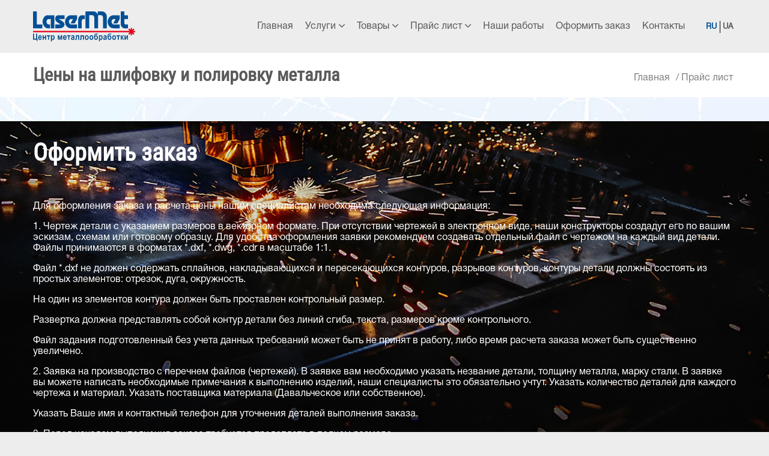

--- FILE ---
content_type: text/html; charset=UTF-8
request_url: https://lasermet.com.ua/ru/ceny-na-shlifovku-i-polirovku-metalla
body_size: 5654
content:
<!DOCTYPE html>
<html lang="ru">
<head>
    <base href="https://lasermet.com.ua/" />
    <meta name="viewport" content="width=device-width, initial-scale=1, minimum-scale=1, maximum-scale=3">
    <meta http-equiv="Content-Type" content="text/html; charset=utf-8" />
    <meta http-equiv="X-UA-Compatible" content="IE=edge">
    <title>Цена на шлифовку и полировку в Харькове - стоимость услуги и все цены  | Компания Lasermet - Харьков лазерная резка ЧПУ гибка металла мателлические изделия</title>
        <meta name="description" content="Цена на шлифовку и полировку в Харькове. Переходите на наш сайт и ознакомьтесь с прайсом на данные услуги в Харькове. Точная стоимость и оперативное выполнение заказов.">
        <meta name="keywords" content="">
        <meta property="og:url" content="https://lasermet.com.ua/ru/ceny-na-shlifovku-i-polirovku-metalla" />
        <meta property="og:type" content="article" />
        <meta property="og:title" content="Цена на шлифовку и полировку в Харькове - стоимость услуги и все цены  | Компания Lasermet - Харьков лазерная резка ЧПУ гибка металла мателлические изделия" />
        <meta property="og:description" content="Цена на шлифовку и полировку в Харькове. Переходите на наш сайт и ознакомьтесь с прайсом на данные услуги в Харькове. Точная стоимость и оперативное выполнение заказов." />
        <meta property="og:image" content="https://lasermet.com.ua/files/images/units/covers/small/pL_417184fayl.jpg" />
                                    <meta property="og:image:type" content="image/jpeg" />
                            <meta property="og:image:width" content="666" />
                            <meta property="og:image:height" content="500" />
                <link rel="shortcut icon" href="img/favicon.ico" type="image/x-icon"/>
                                                         <link rel="alternate" hreflang="uk" href="https://lasermet.com.ua/ua/ceny-na-shlifovku-i-polirovku-metalla" />
                            <link rel="apple-touch-icon" sizes="57x57" href="/apple-icon-57x57.png">
<link rel="apple-touch-icon" sizes="60x60" href="/apple-icon-60x60.png">
<link rel="apple-touch-icon" sizes="72x72" href="/apple-icon-72x72.png">
<link rel="apple-touch-icon" sizes="76x76" href="/apple-icon-76x76.png">
<link rel="apple-touch-icon" sizes="114x114" href="/apple-icon-114x114.png">
<link rel="apple-touch-icon" sizes="120x120" href="/apple-icon-120x120.png">
<link rel="apple-touch-icon" sizes="144x144" href="/apple-icon-144x144.png">
<link rel="apple-touch-icon" sizes="152x152" href="/apple-icon-152x152.png">
<link rel="apple-touch-icon" sizes="180x180" href="/apple-icon-180x180.png">
<link rel="icon" type="image/png" sizes="192x192"  href="/android-icon-192x192.png">
<link rel="icon" type="image/png" sizes="32x32" href="/favicon-32x32.png">
<link rel="icon" type="image/png" sizes="96x96" href="/favicon-96x96.png">
<link rel="icon" type="image/png" sizes="16x16" href="/favicon-16x16.png">
<link rel="manifest" href="/manifest.json">
<meta name="msapplication-TileColor" content="#ffffff">
<meta name="msapplication-TileImage" content="/ms-icon-144x144.png">
<meta name="theme-color" content="#ffffff">
    <script type="text/javascript" src="https://lasermet.com.ua/js/jquery-1.11.2.min.js"></script>
    <script type="text/javascript" src='js/jquery.browser.fix.js'></script>
                <link rel="stylesheet" type="text/css" href="css/normalize.css" />
        <link rel="stylesheet" type="text/css" href="css/style.css" />
              <link rel="stylesheet" type="text/css" href='css/slick.css'/>
    <link rel="stylesheet" type="text/css" href='css/slick-theme.css'/>
        <!-- Global site tag (gtag.js) - Google Analytics -->
<script async src="https://www.googletagmanager.com/gtag/js?id=UA-131012955-26"></script>
<script>
  window.dataLayer = window.dataLayer || [];
  function gtag(){dataLayer.push(arguments);}
  gtag('js', new Date());

  gtag('config', 'UA-131012955-26');
</script>
</head>
<body>
    <noscript id="deferred-styles">
    <link rel="stylesheet" type="text/css" href="css/lightcase.css" />
        </noscript>
     <a id='up_button' href="#">
        <svg  version="1.1" xmlns="http://www.w3.org/2000/svg"  viewBox="0 0 64 64" xmlns:xlink="http://www.w3.org/1999/xlink" enable-background="new 0 0 64 64">
         <g>
           <path  d="M3.352,48.296l28.56-28.328l28.58,28.347c0.397,0.394,0.917,0.59,1.436,0.59c0.52,0,1.04-0.196,1.436-0.59   c0.793-0.787,0.793-2.062,0-2.849l-29.98-29.735c-0.2-0.2-0.494-0.375-0.757-0.475c-0.75-0.282-1.597-0.107-2.166,0.456   L0.479,45.447c-0.793,0.787-0.793,2.062,0,2.849C1.273,49.082,2.558,49.082,3.352,48.296z"/>
         </g>
        </svg>
    </a>
    <div class='site'>
        <header class="header header-white">
        <div class="content">
        <nav class="nav">
	                        <a href="/" class="logo">
                    <img src="img/logo.svg" alt="logo">
                </a>
                    	<div class="nav-item-wrap">
        		<ul class="nav-wrap">
        			<li class="nav-item"><a class="nav-item-link"  href="https://lasermet.com.ua">Главная</a></li>
        			 <li class="nav-item submenu">
        		        <div href="#" class="nav-item-link has-submenu">
                            Услуги                            <span class="caret">
                                <svg xmlns="http://www.w3.org/2000/svg" width="452" height="452" viewBox="0 0 451.8 451.8"><path d="M225.9 354.7c-8.1 0-16.2-3.1-22.4-9.3L9.3 151.2c-12.4-12.4-12.4-32.4 0-44.8 12.4-12.4 32.4-12.4 44.7 0l171.9 171.9 171.9-171.9c12.4-12.4 32.4-12.4 44.7 0 12.4 12.4 12.4 32.4 0 44.8L248.3 345.4C242.1 351.6 234 354.7 225.9 354.7z"/></svg>
                            </span>
                        </div>
        		        <div class="header-submenu-wrap">
        		        	        		           		<a class="header-submenu-item"  href="https://lasermet.com.ua/lazernaya-rezka-metalla">Лазерная резка металла</a>
        		           	        		           		<a class="header-submenu-item"  href="https://lasermet.com.ua/gibka-listovogo-metalla">Гибка листового металла</a>
        		           	        		           		<a class="header-submenu-item"  href="https://lasermet.com.ua/svarochnye-raboty">Сварочные работы</a>
        		           	        		           		<a class="header-submenu-item"  href="https://lasermet.com.ua/lazernaya-gravirovka">Лазерная гравировка</a>
        		           	        		           		<a class="header-submenu-item"  href="https://lasermet.com.ua/poroshkovaya-pokraska">Порошковая покраска</a>
        		           	        		           		<a class="header-submenu-item"  href="https://lasermet.com.ua/shlifovka-i-polirovka-metalla">Шлифовка и полировка металла</a>
        		           	                        </div>
        			</li>
        			        				<li class="nav-item submenu">
        					<div href="#" class="nav-item-link has-submenu">
                                Товары
                                <span class="caret">
                                    <svg xmlns="http://www.w3.org/2000/svg" width="452" height="452" viewBox="0 0 451.8 451.8"><path d="M225.9 354.7c-8.1 0-16.2-3.1-22.4-9.3L9.3 151.2c-12.4-12.4-12.4-32.4 0-44.8 12.4-12.4 32.4-12.4 44.7 0l171.9 171.9 171.9-171.9c12.4-12.4 32.4-12.4 44.7 0 12.4 12.4 12.4 32.4 0 44.8L248.3 345.4C242.1 351.6 234 354.7 225.9 354.7z"/></svg>
            					</span>
                            </div>
        					<div class="header-submenu-wrap">
        						        							<a class="header-submenu-item"  href="https://lasermet.com.ua/proizvodstvennaya-mebely">Производственная мебель</a>
        						        							<a class="header-submenu-item"  href="https://lasermet.com.ua/ulichnyy-obogrevately-na-pelletah">Уличный обогреватель на пеллетах</a>
        						        							<a class="header-submenu-item"  href="https://lasermet.com.ua/breloki-i-vyveski">Брелоки и Вывески</a>
        						        							<a class="header-submenu-item"  href="https://lasermet.com.ua/kotel-tverdotoplivnyy-mars-ktk">Котёл твердотопливный Марс КТК </a>
        						        							<a class="header-submenu-item"  href="https://lasermet.com.ua/kotel-tverdotoplivnyy-mars-kdg">Котёл твердотопливный Марс КДГ </a>
        						        							<a class="header-submenu-item"  href="https://lasermet.com.ua/metallicheskie-korpusa-dlya-oborudovaniya">Металлические корпуса для оборудования</a>
        						        							<a class="header-submenu-item"  href="https://lasermet.com.ua/stelaghi">Стелажи</a>
        						        							<a class="header-submenu-item"  href="https://lasermet.com.ua/korpusa-svetilynikov">Корпуса светильников</a>
        						        							<a class="header-submenu-item"  href="https://lasermet.com.ua/kronshteyny">Кронштейны</a>
        						        							<a class="header-submenu-item"  href="https://lasermet.com.ua/izdeliya-iz-nerghaveyuschey-stali">Изделия из нержавеющей стали</a>
        						        							<a class="header-submenu-item"  href="https://lasermet.com.ua/mebely-iz-metalla">Мебель из металла</a>
        						        							<a class="header-submenu-item"  href="https://lasermet.com.ua/stalynye-dveri">Стальные двери</a>
        						        							<a class="header-submenu-item"  href="https://lasermet.com.ua/korpusa-dlya-vendingovyh-avtomatov">Корпуса для вендинговых автоматов</a>
        						        					</div>
        				</li>
        			        			        				<li class="nav-item submenu">
        					<div href="#" class="nav-item-link has-submenu">
                                Прайс лист
                                <span class="caret">
                                    <svg xmlns="http://www.w3.org/2000/svg" width="452" height="452" viewBox="0 0 451.8 451.8"><path d="M225.9 354.7c-8.1 0-16.2-3.1-22.4-9.3L9.3 151.2c-12.4-12.4-12.4-32.4 0-44.8 12.4-12.4 32.4-12.4 44.7 0l171.9 171.9 171.9-171.9c12.4-12.4 32.4-12.4 44.7 0 12.4 12.4 12.4 32.4 0 44.8L248.3 345.4C242.1 351.6 234 354.7 225.9 354.7z"/></svg>
                                </span>
                            </div>
        					<div class="header-submenu-wrap">
        						        							<a class="header-submenu-item"  href="https://lasermet.com.ua/ceny-na-lazernuyu-rezku-metalla">Цены на лазерную резку металла</a>
        						        							<a class="header-submenu-item"  href="https://lasermet.com.ua/ceny-na-gibku-listovogo-metalla">Цены на гибку листового металла </a>
        						        							<a class="header-submenu-item"  href="https://lasermet.com.ua/ceny-na-svarochnye-raboty">Цены на сварочные работы</a>
        						        							<a class="header-submenu-item"  href="https://lasermet.com.ua/ceny-na-lazernuyu-gravirovku">Цены на лазерную гравировку</a>
        						        							<a class="header-submenu-item"  href="https://lasermet.com.ua/ceny-na-poroshkovuyu-pokrasku">Цены на порошковую покраску</a>
        						        							<a class="header-submenu-item" class="active" href="https://lasermet.com.ua/ceny-na-shlifovku-i-polirovku-metalla">Цены на шлифовку и полировку металла</a>
        						        					</div>
        				</li>
        			                    <li class="nav-item">
                        <a class="nav-item-link"  href="https://lasermet.com.ua/nashi-raboty">
                            Наши работы                        </a>
                    </li>
        			        				<li class="nav-item"><span class="nav-item-link scroll-form" data-scroll=".contact-form">Оформить заказ</span></li>
        			        			<li class="nav-item"><a class="nav-item-link"  href="https://lasermet.com.ua/contacts">Контакты</a></li>
        			<div class="lang">
                        <ul class="language-block">
            				                                <li>
                					<a class='change_lang language-link active' href="https://lasermet.com.ua/ru/ceny-na-shlifovku-i-polirovku-metalla">
                						<span>RU</span>
                					</a>
                                </li>
            				                                <li>
                					<a class='change_lang language-link' href="https://lasermet.com.ua/ua/ceny-na-shlifovku-i-polirovku-metalla">
                						<span>UA</span>
                					</a>
                                </li>
            				                         </ul>
        			</div>
        		</ul>
        	</div>
            <div class="menu__icon">
                <span></span>
                <span></span>
                <span></span>
                <span></span>
            </div>
        </nav>
    </div>
</header>
        <main class="main-wrap">
            <div class="page-wrap">
    <main class="simple_page contacts_main">
                <div class="unit_gray_header">
            <div class="content">
                <div class="unit_gray_header_inner">
                    <div class="h1_cont"><h1>Цены на шлифовку и полировку металла</h1></div>
                    <div class='top_navigate hidden-xs'>			
		<ul class="breadcrumb_goods_item">
			 <li><a class="crumb" href='https://lasermet.com.ua'>Главная</a></li>
												<li><a class="crumb" href="prayslist"> / Прайс лист  </a></li>
									</ul>	
</div>

                </div>
            </div>
        </div>
        <div class="page-content">
            <div class="content">
                                                                
                            </div>
        </div>
    </main>
    <div id="order-form" class="contact-form parallax">
    <div class="content">
      <h1 class="text-center">Оформить заказ</h1>
      <p>Для оформления заказа и расчета цены нашим специалистам необходима следующая информация:</p>

<p>1. Чертеж детали с указанием размеров в векторном формате. При отсутствии чертежей в электронном виде, наши конструкторы создадут его по вашим эскизам, схемам или готовому образцу. Для удобства оформления заявки рекомендуем создавать отдельный файл с чертежом на каждый вид детали. Файлы принимаются в форматах *.dxf, *.dwg, *.cdr в масштабе 1:1.</p>

<p>Файл *.dxf не должен содержать сплайнов, накладывающихся и пересекающихся контуров, разрывов контуров, контуры детали должны состоять из простых элементов: отрезок, дуга, окружность.</p>

<p>На один из элементов контура должен быть проставлен контрольный размер.</p>

<p>Развертка должна представлять собой контур детали без линий сгиба, текста, размеров кроме контрольного.</p>

<p>Файл задания подготовленный без учета данных требований может быть не принят в работу, либо время расчета заказа может быть существенно увеличено.</p>

<p>2. Заявка на производство с перечнем файлов (чертежей). В заявке вам необходимо указать незвание детали, толщину металла, марку стали. В заявке вы можете написать необходимые примечания к выполнению изделий, наши специалисты это обязательно учтут. Указать количество деталей для каждого чертежа и материал. Указать поставщика материала (Давальческое или собственное).</p>

<p>Указать Ваше имя и контактный телефон для уточнения деталей выполнения заказа.</p>

<p>3. Перед началом выполнения заказа требуется предоплата в полном размере</p>


       <div class="form" style="padding-top:25px; padding-bottom:40px;">

      <form class="laz_form" id='laz_form' enctype="multipart/form-data" method="post" action="service/laz-form">
                    <div class="laz_inputs">
        	            <div> <input class="form-control" type="text" name="name" placeholder="Ваше имя *"  required></div>
        	            <div> <input class="form-control phone" type="tel" name="phone" placeholder="Номер телефона *" required></div>
        	            <div> <input class="form-control" type="email" name="email" placeholder="E-mail *"  required></div>
                    </div>
                    <div>
                    	<textarea name="textarea" class="form-control" placeholder="Ваше сообшение *" ></textarea>
                        <span class="download hidden-sm" >
                            Прикрепить файл                        </span>
                        <div class="input-file-holder">
                            <div class="input-file-wrap">
                                <input class="input-file" id="pdf" type="file" name="pdf" placeholder="загрузить" />
                                <label class="label-input-file" for="pdf">
									<div class="label-wrap">
										<div class="label-svg">
											<svg xmlns="http://www.w3.org/2000/svg" viewBox="0 0 48 46.41"><defs><style>.file-icon-1{fill:#024F95;}</style></defs><g id="Слой_2" data-name="Слой 2"><g id="Слой_1-2" data-name="Слой 1"><path id="Path_746" data-name="Path 746" class="file-icon-1" d="M48,31.2V.8a.8.8,0,0,0-.8-.8H.8A.8.8,0,0,0,0,.8V31.2a.8.8,0,0,0,.8.8H24.24a12,12,0,0,0,23.51,4.82,12.13,12.13,0,0,0,0-5A.79.79,0,0,0,48,31.2ZM46.4,1.59V22.07l-6.63-6.64a.81.81,0,0,0-1.05-.07l-9.19,6.89L13.31,9a.81.81,0,0,0-1.13.11l-.08.12L1.59,28.11V1.59ZM2.16,30.4,13,10.83,29.52,24.32a12,12,0,0,0-4.81,6.08ZM36,44.8A10.4,10.4,0,1,1,46.4,34.4h0A10.4,10.4,0,0,1,36,44.8Zm0-22.4a11.84,11.84,0,0,0-5,1.09l-.23-.19,8.32-6.24,7.28,7.27v4.1A12,12,0,0,0,36,22.4Z"></path><path id="Path_747" data-name="Path 747" class="file-icon-1" d="M33.6,11.2a4,4,0,1,0-4-4A4,4,0,0,0,33.6,11.2Zm0-6.4a2.4,2.4,0,1,1-2.41,2.4A2.39,2.39,0,0,1,33.6,4.8h0Z"></path><path id="Path_748" data-name="Path 748" class="file-icon-1" d="M36.8,26.4H35.21v7.2H28v1.59h7.2v6.4h1.59v-6.4H44V33.6h-7.2Z"></path></g></g></svg>
										</div>
										<div class="label-text">
											Загрузить файл                                        </div>
									</div>
								</label>
                            </div>
                            <div class="input-file-wrap">
                                <input class="input-file" id="pdf1" type="file" name="pdf1" placeholder="загрузить" />
                                <label class="label-input-file" for="pdf1">
									<div class="label-wrap">
										<div class="label-svg">
											<svg xmlns="http://www.w3.org/2000/svg" viewBox="0 0 48 46.41"><defs><style>.file-icon-1{fill:#024F95;}</style></defs><g id="Слой_2" data-name="Слой 2"><g id="Слой_1-2" data-name="Слой 1"><path id="Path_746" data-name="Path 746" class="file-icon-1" d="M48,31.2V.8a.8.8,0,0,0-.8-.8H.8A.8.8,0,0,0,0,.8V31.2a.8.8,0,0,0,.8.8H24.24a12,12,0,0,0,23.51,4.82,12.13,12.13,0,0,0,0-5A.79.79,0,0,0,48,31.2ZM46.4,1.59V22.07l-6.63-6.64a.81.81,0,0,0-1.05-.07l-9.19,6.89L13.31,9a.81.81,0,0,0-1.13.11l-.08.12L1.59,28.11V1.59ZM2.16,30.4,13,10.83,29.52,24.32a12,12,0,0,0-4.81,6.08ZM36,44.8A10.4,10.4,0,1,1,46.4,34.4h0A10.4,10.4,0,0,1,36,44.8Zm0-22.4a11.84,11.84,0,0,0-5,1.09l-.23-.19,8.32-6.24,7.28,7.27v4.1A12,12,0,0,0,36,22.4Z"></path><path id="Path_747" data-name="Path 747" class="file-icon-1" d="M33.6,11.2a4,4,0,1,0-4-4A4,4,0,0,0,33.6,11.2Zm0-6.4a2.4,2.4,0,1,1-2.41,2.4A2.39,2.39,0,0,1,33.6,4.8h0Z"></path><path id="Path_748" data-name="Path 748" class="file-icon-1" d="M36.8,26.4H35.21v7.2H28v1.59h7.2v6.4h1.59v-6.4H44V33.6h-7.2Z"></path></g></g></svg>
										</div>
										<div class="label-text">
											Загрузить файл                                        </div>
									</div>
								</label>
                            </div>
                            <div class="input-file-wrap">
                                <input class="input-file" id="pdf2" type="file" name="pdf2" placeholder="загрузить" />
                                <label class="label-input-file" for="pdf2">
									<div class="label-wrap">
										<div class="label-svg">
											<svg xmlns="http://www.w3.org/2000/svg" viewBox="0 0 48 46.41"><defs><style>.file-icon-1{fill:#024F95;}</style></defs><g id="Слой_2" data-name="Слой 2"><g id="Слой_1-2" data-name="Слой 1"><path id="Path_746" data-name="Path 746" class="file-icon-1" d="M48,31.2V.8a.8.8,0,0,0-.8-.8H.8A.8.8,0,0,0,0,.8V31.2a.8.8,0,0,0,.8.8H24.24a12,12,0,0,0,23.51,4.82,12.13,12.13,0,0,0,0-5A.79.79,0,0,0,48,31.2ZM46.4,1.59V22.07l-6.63-6.64a.81.81,0,0,0-1.05-.07l-9.19,6.89L13.31,9a.81.81,0,0,0-1.13.11l-.08.12L1.59,28.11V1.59ZM2.16,30.4,13,10.83,29.52,24.32a12,12,0,0,0-4.81,6.08ZM36,44.8A10.4,10.4,0,1,1,46.4,34.4h0A10.4,10.4,0,0,1,36,44.8Zm0-22.4a11.84,11.84,0,0,0-5,1.09l-.23-.19,8.32-6.24,7.28,7.27v4.1A12,12,0,0,0,36,22.4Z"></path><path id="Path_747" data-name="Path 747" class="file-icon-1" d="M33.6,11.2a4,4,0,1,0-4-4A4,4,0,0,0,33.6,11.2Zm0-6.4a2.4,2.4,0,1,1-2.41,2.4A2.39,2.39,0,0,1,33.6,4.8h0Z"></path><path id="Path_748" data-name="Path 748" class="file-icon-1" d="M36.8,26.4H35.21v7.2H28v1.59h7.2v6.4h1.59v-6.4H44V33.6h-7.2Z"></path></g></g></svg>
										</div>
										<div class="label-text">
											Загрузить файл                                        </div>
									</div>
								</label>
                            </div>
                            <div class="correct-file">
                                Расширение загружаемого файла не поддерживается, пожалуйста, повторите попытку.                            </div>
                        </div>
                    </div>
                     <div class="form_submit_button text-center"><button id='submit_laz_form' class='submit_butt '>Отправить</button></div>
                <!--     <div class="form_submit_button text-center"><a type="submit" class=""  id='submit_laz_form' >Отправить</a></div>  -->
                    <input type='hidden' name='page' value="Цена на шлифовку и полировку в Харькове - стоимость услуги и все цены" />
                    <input type='hidden' name='theme' value='main.laz_order' />
                    <input type='hidden' name='href' value='https://lasermet.com.ua/ru/ceny-na-shlifovku-i-polirovku-metalla' />
                    <div class='alert alert-success' id='submitted'>Сообщение отправлено</div>
            </form>
      </div>
    </div>
</div>
</div>
        </main>
        <footer id="footer" class="footer">
    <div class="content">
    	<div class="footer_flex">
                            <a href="/" class="footer_logo">
                    <img src="img/logo.svg" alt="footer logo">
                </a>
                        <div>
                <ul >
                    <li><a   href="https://lasermet.com.ua">Главная</a></li>
                                            <li><a   href="https://lasermet.com.ua/services">Услуги</a></li>
                                                                <li><a   href="https://lasermet.com.ua/tovary">Товары</a></li>
                                                                <li><a  class="active" href="https://lasermet.com.ua/prayslist">Прайс лист</a></li>
                                        <li>
                        <a   href="https://lasermet.com.ua/nashi-raboty">
                            Наши работы                        </a>
                    </li>
                                            <li><span class="toggle-form scroll-form" data-scroll=".contact-form">Оформить заказ</span></li>
                                        <li><a   href="https://lasermet.com.ua/contacts">Контакты</a></li>
                </ul>
            </div>
            <div>
                <ul >
                    <li>
                        <a href="tel:+380983649506">
                            +38 (098) 364-95-06
                        </a>
                    </li>
                    <li>
                        <a href="tel:+380983649506">
                            +38 (098) 364-95-06
                        </a>
                    </li>
                    <li>
                        <a href="tel:+380983810081">
                            +38 (098) 381-00-81
                        </a>
                    </li>
                    <li>
                        <span>
                            61105, Украина, г. Харьков, ул. Киргизская, 19 
                        </span>
                    </li>
                    <li>
                        <a href="mailto:zakaz3d@ukr.net">
                            zakaz3d@ukr.net
                        </a>
                    </li>
                </ul>
            </div>
        </div>
    </div>
    <div class="footer_line">
        <div class="footer_line_content">
            <p class="line"></p>
           <p class="text-center"> © 2019, Design & Development - Studio MiruMir</p>
        </div>
    </div>
</footer>
    </div>
    <script type="text/javascript" src='js/slick.min.js'></script>
        <script defer type="text/javascript" src='js/lightcase.min.js'></script>
    <script defer type="text/javascript" src='js/jquery.validate.min.js'></script>
        <script defer type="text/javascript" src='/js/messages_ru.js'></script>
        <script defer type="text/javascript" src='js/jquery.inputmask.bundle.min.js'></script>
        <script defer  type="text/javascript" src="js/script.js"></script>
    <script type="text/javascript">
        $(document).ready(function() {
            var loadDeferredStyles = function() {
            var addStylesNode = document.getElementById("deferred-styles");
            var replacement = document.createElement("div");
            replacement.innerHTML = addStylesNode.textContent;
            document.body.appendChild(replacement)
            addStylesNode.parentElement.removeChild(addStylesNode);
            };
            var raf = requestAnimationFrame || mozRequestAnimationFrame ||
            webkitRequestAnimationFrame || msRequestAnimationFrame;
            if (raf) raf(function() { window.setTimeout(loadDeferredStyles, 0); });
            else window.addEventListener('load', loadDeferredStyles);
        });
    </script>
      
    <script type="text/javascript">
      $(document).ready(function(){
        $("#laz_form").validate();
        $("#submit_laz_form").click(function (e) {
          e.preventDefault();
          $("#laz_form").submit();
        });
      });
    </script>
    
</body>
</html>


--- FILE ---
content_type: text/css
request_url: https://lasermet.com.ua/css/style.css
body_size: 5981
content:
@font-face {
    font-family: HelveticaNeueCyr_UltraLight;
    src: url('../fonts/HelveticaNeueCyr/UltraLight.otf');

}
@font-face {
    font-family: HelveticaNeueCyr_Roman;
    src: url('../fonts/HelveticaNeueCyr/Roman.otf');

}
@font-face {
    font-family: HelveticaNeueCyr_Thin;
    src: url('../fonts/HelveticaNeueCyr/Thin.otf');

}
@font-face {
    font-family: HelveticaNeueCyr_Bold;
    src: url('../fonts/HelveticaNeueCyr/Bold.otf');

}
@font-face {
    font-family: Roboto_Condensed;
    src: url('../fonts/Roboto_Condensed/RobotoCondensed-Regular.ttf');

}
@font-face {
    font-family: Roboto;
    src: url('../fonts/Roboto/Roboto-Regular.ttf');

}
html{height:100%;}
body{font-family: 'HelveticaNeueCyr_Roman'; color:#000;font-size:16px;background-color:#FFF;position:relative;min-height:100%;height:auto !important;width:100%;padding:0;background-color: #ededed; overflow-x: hidden;}
.overflow {
    overflow: hidden;
}
h1{font-family: 'Roboto_Condensed'; font-size:40px;color:#5a5a5a;}
h2{font-family: 'Roboto_Condensed'; font-size:25px;color:#5a5a5a;}
h3{font-family: 'Roboto_Condensed'; font-size:20px;color:#5a5a5a;margin:0 0 10px;}
h4{font-family: 'Roboto_Condensed'; font-size:16px;color:#5a5a5a;padding-left:2px;}
a{outline:none!important;color:#17A5EB;text-decoration:none;}
a:hover{color:#024F95;text-decoration:none;}

*{-webkit-box-sizing:border-box;box-sizing:border-box;}
img {
    display: block;
    max-width: 100%;
    height: auto;
}
input, select, textarea {
    border-radius: 0;
    -webkit-border-radius: 0;
    -webkit-appearance: none;
    -moz-appearance: none;
    appearance: none;
}
.clearfix:after {
  content: "";
  display: table;
  clear: both;
}
.site {
    display: flex;
    flex-direction: column;
    min-height: 100vh;
}
.main-wrap {
    flex: 1 0 auto;
}
.content {
    max-width: 1200px;
    margin: 0 auto;
    padding: 0 15px;
}
.content-block {
    padding-bottom: 40px;
}
.scrolloff{pointer-events:none;}
#up_button{display:none;bottom:20px;font-size:32px;line-height:0;margin-right:0 !important;position:fixed;right:20px !important;text-decoration:none;width:50px;height:50px;z-index:105;color:#024F95;border:1px solid #024F95;text-align:center;padding:14px;-webkit-transition:all 0.3s ease-out;transition:all 0.3s ease-out;}
#up_button svg {
    fill: #024F95;
    width: 20px;
    height: 20px;
    -webkit-transition:all 0.3s ease-out;
    transition:all 0.3s ease-out;
}
#up_button:hover{color:#fff;background-color:#024F95;}
.btn:focus{color:#fff;}
#up_button:hover{opacity:1;}
#up_button:hover svg {
    fill: #fff;
}
.btn.btn-primary {
    padding: 5px;
    border-radius: 5px;
    background-color: #024F95;
    opacity: 1;
    transition: .25s linear;
}
.btn.btn-primary:hover {
    opacity: .8;
}
.row-cente#024F95{text-align:center;font-size:0;}
.col-cente#024F95{float:none!important;display:inline-block!important;vertical-align:top!important;}
.no_padding{padding:0;}
.no_margin{margin:0;}
#bs-example-navbar-collapse-1 .dropdown-menu { border-radius: 0;
  left: 0;
  right: auto;
  padding: 3px 0 0 0; }
.nav .open > a, .nav .open > a:focus, .nav .open > a:hover {
    background-color:  transparent;

}
ul { list-style: none; }
.youtube_simple  { position: absolute; width: 36px!important; height: 36px!important; top: 50%; left: 50%; margin-top: -18px; margin-left: -18px; opacity: .7;}
.site { background: #ededed; }

.page-wrap {
    padding-top: 88px;
}
/*header start*/
.header {
    position: fixed;
    top: 0;
    left: 0;
    right: 0;
    background: transparent;
    z-index: 3;
    -webkit-transition: 0.25s linear;
    transition: 0.25s linear;
}
.header.header-white {
    background-color: #ededed;
}
.nav-item-link.has-submenu {
    display: flex;
}
.caret {
    margin-left: 5px;
    display: block;
}
.caret  svg {
    width: 10px;
    height: 10px;
    fill: #5a5a5a;
    transition: .25s linear;
}
.header.header-small .nav-item-link:hover .caret  svg,
.header.header-white .nav-item-link:hover .caret  svg {
    fill: #024F95;
}
.header .nav-item-link:hover {
    color: #fff;
    cursor: pointer;
}
.header.header-small {
    background-color: rgba(255, 255, 255, .95);
}
.header.header-small .nav-item-link {
    color: #5a5a5a;
    -webkit-transition: .25s linear;
    transition: .25s linear;
}
.header.header-small .nav-item-link .caret svg {
    fill: #5a5a5a;
    transition: .25s linear;
}
.header.header-small .nav-item-link:hover,
.header.header-white .nav-item-link:hover {
    color: #024F95;
}
.nav {
    position: relative;
    display: -webkit-box;
    display: -moz-box;
    display: -ms-flexbox;
    display: flex;
    -webkit-box-align: center;
       -moz-box-align: center;
        -ms-flex-align: center;
            align-items: center;
    height: 88px;
}
.nav .logo {
    width: 170px;
}
.nav .phone {
    margin-right: 60px;
}
.nav .phone .nav-item-link {
    font-size: 18px;
}
.nav-item-wrap {
    margin-left: auto;
}
.nav-wrap {
    margin-top: 0;
    margin-bottom: 0;
    padding-left: 0;
    display: -webkit-flex;
    display: -ms-flex;
    display: -webkit-box;
    display: -moz-box;
    display: -ms-flexbox;
    display: flex;
    -webkit-box-align: center;
       -moz-box-align: center;
        -ms-flex-align: center;
            align-items: center;
}
.nav-item {
    padding: 0 10px;
    height: 88px;
}
.nav-item-link {
    position: relative;
    font-size: 16px;
    color: #fff;
    font-weight: 500;
    line-height: 88px;
    -webkit-transition: .25s linear;
    transition: .25s linear;
}
.nav-item-link .caret svg {
    fill: #fff;
    transition: .25s linear;
}
.header-white .nav-item-link {
    color: #5a5a5a;
}
.header-white .nav-item-link .caret svg {
    fill: #5a5a5a;
    transition: .25s linear;
}
.nav-item-link.active::after,
.nav-item:hover .nav-item-link::after {
    position: absolute;
    content: "";
    display: block;
    left: 0;
    bottom: -15px;
    height: 2px;
    width: 100%;
    background-color: #fff;
}
.header-white .nav-item-link.active::after,
.header-white .nav-item-link:hover::after {
    background-color: #5a5a5a;
}
.header_product_wrap {
    display: none;
    padding: 20px 30px 30px 30px;
    border-top: 2px solid #000;
    background-color: #fff;
    -webkit-box-shadow: 0 32px 60px rgba(0, 0, 0, 0.1);
            box-shadow: 0 32px 60px rgba(0, 0, 0, 0.1);
}
.header-submenu-wrap {
    width: 200px;
    display: none;
    padding: 10px 15px;
    border-top: 2px solid #000;
    background-color: #fff;
    -webkit-box-shadow: 0 32px 60px rgba(0, 0, 0, 0.1);
            box-shadow: 0 32px 60px rgba(0, 0, 0, 0.1);
}
.nav-item:hover .header_product_wrap {
    margin-top: -2px;
    position: absolute;
    top: 100%;
    left: 0;
    right: 0;
    display: -webkit-box;
    display: -moz-box;
    display: -ms-flexbox;
    display: flex;
    -webkit-box-pack: justify;
       -moz-box-pack: justify;
        -ms-flex-pack: justify;
            justify-content: space-between;
}
.header-submenu-item {
    padding: 0 15px;
    text-align: left;
    font-size: 12px;
    color: #5a5a5a;
}
.header-submenu-item:hover span {
    text-decoration: underline;
}
.header-submenu-item  img {
    margin: 0 auto;
}
.nav-item.submenu {
    position: relative;
}
.nav-item.submenu:hover .header-submenu-wrap {
    display: -webkit-flex;
    display: -ms-flex;
    display: -webkit-box;
    display: -moz-box;
    display: -ms-flexbox;
    display: flex;
    -webkit-box-orient: vertical;
    -webkit-box-direction: normal;
       -moz-box-orient: vertical;
       -moz-box-direction: normal;
        -ms-flex-direction: column;
            flex-direction: column;
    margin-top: -2px;
    position: absolute;
    top: 100%;
    left: 0;
    right: 0;
}
.header-submenu-item {
    font-size: 12px;
    color: #5a5a5a;
    -webkit-transition: .25s linear;
    transition: .25s linear;
}
.header-submenu-item + .header-submenu-item {
    margin-top: 15px;
}
.header-submenu-item:hover {
    color: #024F95;
}

.lang {
    margin-left: 20px;
}
.language-block {
    padding-left: 0;
    display: -webkit-box;
    display: -moz-box;
    display: -ms-flexbox;
    display: flex;
    -webkit-box-align: center;
       -moz-box-align: center;
        -ms-flex-align: center;
            align-items: center;
}
.language-block li {
    padding: 0 5px;
}
.language-block li + li {
    position: relative;
}
.language-block li + li::before {
    position: absolute;
    display: inline-block;
    content: '';
    width: 1px;
    height: 20px;
    background-color: #fff;
    left: 0;
    top: 0;
}
.language-link {
    font-size: 13px;
    color: #fff;
    font-weight: 600;
    -webkit-transition: .25s linear;
    transition: .25s linear;
}
.nav.menu_state_open .language-link {
    font-size: 18px;
}
.language-link:hover,
.language-link.active {
    color: #024F95;
}
.header-small .logo {
    width: 120px;
}
.header-small .nav {
    height: 60px;
}
.header-small .nav-item {
    height: 60px;
}
.header-small .nav-item-link {
    line-height: 60px;
}
.header-small .nav-item-link.active,
.header-white .nav-item-link.active {
    color: #024F95;
}
.header-small .nav-item-link.active::after,
.header-small .nav-item-link:hover::after {
    background-color: #000;
}
.header-small .nav-item-link.active::after,
.header-small .nav-item-link:hover::after {
    bottom: -24px;
}
.header-small .nav-item.phone .nav-item-link.active::after,
.header-small .nav-item.phone .nav-item-link:hover::after {
    bottom: -20px;
}
.header .nav-item.phone .nav-item-link.active::after,
.header .nav-item.phone .nav-item-link:hover::after {
    bottom: -12px;
}
.header-small .language-link,
.header-white .language-link {
    color: #5a5a5a;
}
.header-small .language-link.active,
.header-white .language-link.active {
    color: #024F95;
}
.header-small .language-block li + li::before,
.header-white .language-block li + li::before {
    background-color: #000;
}
/* burger start  */
.menu__icon {
   display: none;
   width: 40px;
   height: 30px;
   position: relative;
   cursor: pointer;
}

.menu__icon span {
  display: block;
  position: absolute;
  height: 4px;
  width: 100%;
  background: #024F95;
  border-radius: 4px;
  opacity: 1;
  left: 0;
  -webkit-transform: rotate(0deg);
          transform: rotate(0deg);
  -webkit-transition: .25s ease-in-out;
  transition: .25s ease-in-out;
}

.header-white .menu__icon span {
  background: #024F95;
}

.header-small .menu__icon span,
.nav.menu_state_open .menu__icon span {
    background: #024F95;
}

.menu__icon span:nth-child(1) {
  top: 0px;
}

.menu__icon span:nth-child(2), .menu__icon span:nth-child(3) {
  top: 11px;
}

.menu__icon span:nth-child(4) {
  top: 22px;
 }

 .nav.menu_state_open .menu__icon span:nth-child(1) {
  top: 11px;
  width: 0%;
  left: 50%;
}

.nav.menu_state_open .menu__icon span:nth-child(2) {
  -webkit-transform: rotate(45deg);
          transform: rotate(45deg);
}

.nav.menu_state_open  .menu__icon span:nth-child(3) {
  -webkit-transform: rotate(-45deg);
          transform: rotate(-45deg);
}

.nav.menu_state_open  .menu__icon span:nth-child(4) {
  top: 11px;
  width: 0%;
  left: 50%;
}
.submenu-open {
    display: none;
}
.header-white .nav-item-link.active::after,
.header-white .nav-item:hover .nav-item-link::after {
      display: none;
  }
@media screen and (max-width: 1200px) {
    .nav .logo {
        width: 120px;
    }

    .nav .phone {
        margin-right: 20px;
    }
}
@media screen and (max-width: 1024px) {
    .nav-item-link .caret svg {
        fill: #5a5a5a;
    }
    .page-wrap {
        padding-top: 60px;
    }
  .nav {
      height: 60px;
  }
  .menu__icon{
    display: inline-block;
    margin-left: auto;
    z-index: 101;
  }

  .nav-item-wrap {
    position: fixed;
    display: none;
    top: 0;
    right: 0;
    left: 0;
    bottom: 0;
    background-color: #fff;
    z-index: 100;
    overflow-y: auto;
  }

  .nav.menu_state_open .nav-item-wrap {
    display: block;
    padding-top: 60px;
  }

  .nav.menu_state_open .nav-item-wrap .nav-wrap {
      display: -webkit-box;
      display: -moz-box;
      display: -ms-flexbox;
      display: flex;
      -webkit-box-orient: vertical;
      -webkit-box-direction: normal;
         -moz-box-orient: vertical;
         -moz-box-direction: normal;
          -ms-flex-direction: column;
              flex-direction: column;
      -webkit-box-align: stretch;
         -moz-box-align: stretch;
          -ms-flex-align: stretch;
              align-items: stretch;
  }

  .nav.menu_state_open .nav-item-link {
      color: #5a5a5a;
  }

  .nav.menu_state_open .nav-item-link:hover {
      color: #024F95;
      cursor: pointer;
  }

  .nav.menu_state_open {
      height: 60px;
  }

  .nav.menu_state_open .logo {
      width: 100px;
      z-index: 101;
  }
  .nav.menu_state_open .nav-item {
      display: -webkit-flex;
      display: -ms-flex;
      display: -webkit-box;
      display: -moz-box;
      display: -ms-flexbox;
      display: flex;
      -ms-flex-wrap: wrap;
          flex-wrap: wrap;
      padding: 0;
      height: 40px;
      border-bottom: 1px solid #e1e1e1;
  }
  .nav.menu_state_open .nav-item.fullHeight {
      height: auto;
  }
  .nav.menu_state_open .nav-item.phone {
      -webkit-box-pack: center;
         -moz-box-pack: center;
          -ms-flex-pack: center;
              justify-content: center;
      margin-left: 0;
      margin-right: 0;
  }
  .nav.menu_state_open .lang {
      margin: 10px auto 15px;
      -webkit-box-ordinal-group: 0;
         -moz-box-ordinal-group: 0;
          -ms-flex-order: -1;
              order: -1;
  }
  .nav.menu_state_open .nav-item-link {
      font-size: 18px;
      line-height: 40px;
      margin-left: 15px;
      width: 100%;
  }
  .nav.menu_state_open .nav-item.phone .nav-item-link {
      text-align: center;
  }
  .nav.menu_state_open .nav-item-link.active,
  .header-white .nav-item-link.active {
      color: #024F95;
  }
  .nav.menu_state_open .nav-item-link.active .caret svg {
      transform: rotate(180deg);
      fill: #024F95;
  }
  .nav.menu_state_open .nav-item-link.active::after,
  .nav.menu_state_open .nav-item-link:hover::after {
      display: none;
  }

  .nav.menu_state_open .language-link {
      color: #5a5a5a;
  }
  .nav.menu_state_open .language-link.active {
      color: #024F95;
  }
  .nav.menu_state_open .language-block li + li::before {
      background-color: #000;
  }
  .nav.menu_state_open .header_product_wrap,
  .nav.menu_state_open .header-submenu-wrap {
      display: none;
  }
  .submenu-open {
      height: 39px;
      width: 50px;
      display: -webkit-box;
      display: -moz-box;
      display: -ms-flexbox;
      display: flex;
      position: relative;
  }
  .submenu-open:hover {
      cursor: pointer;
  }
  .submenu-open svg {
      margin: auto;
      width: 10px;
      height: 10px;
      -webkit-transform: rotate(90deg);
              transform: rotate(90deg);
      -webkit-transition: fill .25s linear;
      transition: fill .25s linear;
  }
  .submenu-open:hover svg {
      fill: #024F95;
  }
  .submenu-open.active svg {
      -webkit-transform: rotate(270deg);
              transform: rotate(270deg);
      fill: #024F95;
  }
  .nav-item:hover .header_product_wrap {
      margin-top: 0;
      display: none;
  }

  .nav-item.submenu:hover .header-submenu-wrap {
      margin-top: 0;
      display: none;
  }

  .nav.menu_state_open .header-submenu-wrap.submenu-active,
  .nav.menu_state_open .header_product_wrap.submenu-active {
      display: -webkit-box;
      display: -moz-box;
      display: -ms-flexbox;
      display: flex;
      -webkit-box-orient: vertical;
      -webkit-box-direction: normal;
         -moz-box-orient: vertical;
         -moz-box-direction: normal;
          -ms-flex-direction: column;
              flex-direction: column;
      position: static;
      width: 100%;
      text-align: center;
      -webkit-box-shadow: none;
              box-shadow: none;
  }
  .header_product_wrap.submenu-active {
      padding: 0;
  }
  .submenu-active .header-submenu-item {
      width: 100%;
      padding: 5px 0;
      border-bottom: 1px solid #e1e1e1;
  }
  .header-submenu-wrap.submenu-active {
      padding: 0;
  }
  .header-submenu-wrap.submenu-active .header-submenu-item {
      text-align: center;
      font-size: 14px;
      width: 100%;
      padding: 12px 0;
      border-bottom: 1px solid #e1e1e1;
  }
  .header-submenu-wrap.submenu-active .header-submenu-item + .header-submenu-item {
      margin-top: 0;
  }
}
/* burger end */
/*header end*/

/*MAIN*/
.service_on_main { padding-bottom: 40px; }
.gallery-slider {
    margin-bottom: 40px;
}
.service_on_main .slick-track {display: flex; align-items: stretch;}
.service_on_main .slick-slide,
.gallery-slider .slick-slide {
    margin: 0 15px;
}
.service_on_main .slick-list,
.gallery-slider .slick-list {
    margin: 0 -15px;
}
.service_header {margin-bottom: 50px;padding-top: 25px;font-size: 36px;}
.our_services { padding-bottom: 25px;font-size: 36px; }
.why_we h2 { font-size: 36px; padding-bottom: 25px;}
.company-description { color: #5a5a5a; }
.video_slider { padding: 0; }
.video_slider .video-cover { width: 100%; height: auto; }
.video_slider .slick-prev { left: 10px;z-index: 50;height: 50px;padding-top: 15px; }
.video_slider .slick-prev::before {content: "‹";font-size: 50px;}
.video_slider .slick-next { right: 10px;z-index: 50;height: 50px;padding-top: 15px; }
.video_slider .slick-next::before {content: "›";font-size: 50px;}
.service-item{border: 1px solid #024F95;margin: 1px;}
.service-wrapper  {text-align: center;height: auto;}
.service-image { height: 230px;overflow: hidden; background-size: cover;background-position: center;}
.service-text { padding: 0px 20px 28px 20px; }
.service-title{display: flex;justify-content: center;align-content: center;}
.service-title h2 { color:     #024F95; min-height: 55px;margin-bottom: 0;}
.service-unit-desc { padding: 10px 0; }
.service-unit-desc p {color: #5a5a5a;font-size: 14px;}
.service-more a {display: inline-block; transition: all 0.3s;border: 1px solid #024F95;padding: 10px 45px; color: #024F95;font-weight: bold;font-size: 14px;}
.service-more a:hover { background-color:  #024F95; color: #fff; transition: all 0.3s;}
.why_we { font-size: 14px; font-weight: bold; }
.why_we_left  { margin-top: 85px; }
.why_we_left li {     margin-bottom: 85px; }
.utp-list  { padding: 0; }
.utp-list li {display: flex;justify-content: space-between;align-items: center;}
.why_we_right { margin-top: 96px; }
.utp-list li{display: flex;justify-content: space-between;align-items: center;}
.why_we_right li {margin-bottom: 108px;}
.service_on_main .slick-slide img,
.gallery-slider .slick-slide img { margin:  auto; }
.blog-page-gallery-link {
    position: relative;
}
.blog-page-gallery-link::before {
    position: absolute;
    width: 32px;
    height: 32px;
    top: 40%;
    left: 50%;
    margin: -14px 0 0 -10px;
    background: url(/img/magnifier.png) no-repeat;
    content: "";
    opacity: 0;
    z-index: 1;
    -webkit-transition: all .25s linear;
    transition: all .25s linear;
}
.blog-page-gallery-link:hover::before {
    top: 50%;
    opacity: 1;
}
.blog-page-gallery-link::after {
    position: absolute;
    width: 100%;
    height: 100%;
    top: 0;
    background: rgba(35,27,20,.4);
    content: "";
    opacity: 0;
    -webkit-transition: .25s linear;
    transition: .25s linear;
}
.blog-page-gallery-link:hover::after {
    opacity: 1;
}
.service_on_main .slick-prev { left: -30px;z-index: 2;height: 50px;}
.service_on_main .slick-prev::before {content: "‹";font-size: 50px; color: #5a5a5a;}
.service_on_main .slick-next { right: -30px;z-index: 2;height: 50px;}
.service_on_main .slick-next::before {content: "›";font-size: 50px; color: #5a5a5a;}
@media (max-width: 1300px) {
    .service_on_main .slick-prev { left: -5px;}
    .service_on_main .slick-next { right: -5px;}
}
/*---------------SIMPLE PAGES ------------------*/
.contacts_main {
    background: url('../img/bg.jpg');
    /*background-size: cover;
    background-position: center;*/
}
.parallax {color: #fff;background-image: url("../img/bg_footer.jpg");background-attachment: fixed;background-position: center;background-repeat: no-repeat;background-size: cover;}
.laz_form { display: flex; flex-wrap: wrap; justify-content: space-between;}
.laz_form > div { width: 48%; }
.laz_form .form_submit_button { width: 100%; margin-top: 30px; }
.contacts_main-box { padding: 100px 0; }
.submit_butt {
    color: #5a5a5a;
    background-color: #fff;
    padding: 10px 40px;
    border-radius: 0; transition: all 0.3s;
    border: 1px solid transparent;
}
.submit_butt:hover {  color: #FFF; border: 1px solid #fff; transition: all 0.3s; background: transparent; cursor: pointer;}
#pdf { color: #fff; width: auto; display: inline-block;}
.download { display: inline-block; margin-right: 15px; margin-bottom: 10px }
.laz_form input{width: 100%;
	border-color: #fff;
color: #fff;
background-color: transparent;
border-radius: 0;
height: 50px;
max-width: 100%;
text-align: center;
font-size: 16px;
display: block;
}
.laz_form input:focus { border-color: #024F95; box-shadow: inset 0 1px 1px rgba(0,0,0,.075),0 0 8px rgba(230, 0, 73, 0.6); }
.laz_form textarea{
	border-color: #fff;
background-color: transparent;
border-radius: 0;
color: #fff;
border-radius: 0;
width: 100%;
text-align: center;
font-size: 16px;
margin-bottom: 35px;
display: block;
resize: none;
padding: 10px;
min-height: 130px;}
.laz_form textarea:focus { border-color: #024F95; box-shadow: inset 0 1px 1px rgba(0,0,0,.075),0 0 8px rgba(230, 0, 73, 0.6); }
.laz_inputs > div { position: relative; margin: 0 0 30px 0;}
.laz_inputs label { position: absolute; right: 0; left: 0; text-align: center; color: #024F95;}
.callback_butt {
padding: 10px 20px;
background-color: #e6e6e6;
border-color: #8c8c8c;
border-radius: 5px;
color: #424242;
}
.input-file-wrap {
    margin-bottom: 5px;
    display: flex;
    align-items: center;
}
.input-file-holder .input-file-wrap:not(:first-child) {
    display: none;
}
#pdf,
#pdf1,
#pdf2 {
    width: .1px;
    height: .1px;
    opacity: 0;
}
.label-wrap {
    display: flex;
    align-items: flex-start;
}
.label-svg {
    flex: 0 0 auto;
    margin-right: 15px;
    width: 30px;
    height: 30px;
}
.label-svg:hover {
        cursor: pointer;
}

.label-text {
    margin-right: 15px;
}
.label-text:hover {
    cursor: pointer;
}
.label-reload {
    flex: 0 0 auto;
    width: 20px;
    height: 20px;
    transition: .25s linear;
}
.label-reload svg {
    fill: $ocean;
}
.label-reload:hover {
    cursor: pointer;
    transform: scale(1.2);
}
.page-content {
    padding-bottom: 40px;
}
.service_cont .gallery_main-box { padding: 50px 0; }
.parallax h1{color: white; margin-top: 0;padding: 30px 0px;}
.contacts-info {
display: flex;
justify-content: space-around;
padding-top: 30px;
text-align: center;
align-items: center;
}
.contacts-info_box a { color: #000; }
.contacts-info > div {width: 33%;}
.inputs {display: flex;justify-content: space-between;}
.inputs > div {width: 33%;}
.top_bg_slick { padding-top: 100px; }
.inputs input {width: 100%;height: 50px;max-width: 100%;text-align: center;font-size: 16px;margin: 10px auto;margin-bottom: 10px;display: block;margin-bottom: 10px;border-radius: 0;}
.contact_form textarea {
width: 100%;
text-align: center;
font-size: 16px;
margin: 10px auto;
    margin-bottom: 10px;
display: block;
margin-bottom: 30px;
border-radius: 0;
resize: none;
padding: 10px;
min-height: 100px;
}
.simple_unit p{ font-size: 14px; }
.alert-success { display: none; }
.unit_gray_header {
    background-color: #fff;
}
.unit_gray_header_inner { display: flex;align-items: center;justify-content: space-between; }
.h1_cont{ display: inline-block; }
.h1_cont h1 {font-size: 30px;}
.top_navigate { display: inline-block; }
.breadcrumb_goods_item { margin: 10px 0; padding: 0;}
.breadcrumb_goods_item li { display: inline-block; float: left;}
.breadcrumb_goods_item li a { color: #808080; padding: 0 5px; }
.long_desc  ul {
    padding-left: 40px;
}
.long_desc  ul > li{
    padding-left: 20px;
    position: relative;
    margin-bottom: 10px;
}
.long_desc  ul > li:before{
    content: '✔';
    position: absolute; top: 0; left: 0;
    color: #024F95;
}
.long_desc ol {
    padding-left: 40px;
    list-style-type: decimal;

}
.long_desc { margin-bottom: 30px; padding-top: 50px; }
.long_desc1 { margin-bottom: 30px; }
.unit-tile-title {
    color: #024F95;
    transition: all .2s ease-in;
    text-decoration: none;
    border-bottom: 2px solid transparent;
    font-size: 30px;
    font-family: 'Roboto_Condensed';
}
.unit-tile-title-link {
    color: #024F95;
    text-decoration: underline !important;
    transition: all .2s ease-in;
    text-decoration: none;
    border-bottom: 2px solid transparent;
    font-size: 30px;
    font-family: 'Roboto_Condensed';
}
.unit-tile-title-link:hover {
    text-decoration: none !important;
}
.unit-tile-title:hover {color: #024F95;border-bottom: 2px solid #024F95;text-decoration: none;}
.unit-read {border: 1px solid #024F95;padding: 11px 35px;color: #024F95;font-weight: bold;transition: all .2s ease-in;}
.unit-read:hover{text-decoration: none;background: #024F95;color: white;}
.unit_tiles { margin-bottom: 20px; }
.unit-desc { padding: 20px 0; }
.unit-tile-img { margin: auto; }
.top_bg_slick img { max-height: 200px; margin: 0px auto; }
.top_bg_slick .slick-prev { left: 10px;z-index: 2;height: 50px;padding-top: 15px; top: 60%; }
.top_bg_slick .slick-prev::before {content: "‹";font-size: 50px;}
.top_bg_slick .slick-next { right: 10px;z-index: 2;height: 50px;padding-top: 15px;  top: 60%;}
.top_bg_slick .slick-next::before {content: "›";font-size: 50px;}
.gallery_main-box img { height: 190px;width: 285px; }
.gallery_main-box  .gallery_item-case { position: relative; }
.gall_text {background: rgba(188,37,37,0.75);position: absolute;bottom: 0px;padding: 10px;height: 50%;text-align: center;left: 0;right: 0;}
.gal_name {display: block;color: white;text-align: center;font-size: 17px;}
.gal_desc {color: white;text-align: center;line-height: 14px;font-size: 12px; }
.gallery_main-box .slick-prev,
.gallery-slider .slick-prev { left: 10px;z-index: 2;height: 50px;}
.gallery_main-box .slick-prev::before,
.gallery-slider .slick-prev::before {content: "‹";font-size: 50px;}
.gallery_main-box .slick-next,
.gallery-slider .slick-next { right: 10px;z-index: 2;height: 50px;}
.gallery_main-box .slick-next::before,
.gallery-slider .slick-next::before {content: "›";font-size: 50px;}
.unit-desc { font-size: 14px; font-family: 'Roboto';}
.unit-read { display: inline-block; font-size: 14px; font-family: 'Roboto'; }
.unit-tile-img { padding: 5px;
    background: white;
    border-radius: 5px;
    -webkit-box-shadow: 0px 0px 16px -1px rgba(0,0,0,0.21);
    -moz-box-shadow: 0px 0px 16px -1px rgba(0,0,0,0.21);
    box-shadow: 0px 0px 16px -1px rgba(0,0,0,0.21);
    padding: 5px;}
.long_desc .simple_image { width: auto; height: auto; padding: 0 15px 15px 0; float: left;  }
.gallery_main-box .slick-slide {
    margin: 0 10px;
}
.gallery_main-box .slick-list {
    margin: 0 -10px;
}
/*galary hover start*/
.galary-hover {
    display: block;
    position: relative;
    width: 100%;
    height: 100%;
    margin: 0;
    padding: 0;
}
.galary-hover::before {
    position: absolute;
    width: 32px;
    height: 32px;
    top: 40%;
    left: 50%;
    margin: -14px 0 0 -10px;
    background: url(../img/magnifier.png) no-repeat;
    content: '';
    opacity: 0;
    z-index: 1;
    -webkit-transition: all 0.25s linear;
    transition: all 0.25s linear;
}
.galary-hover::after {
    position: absolute;
    width: 100%;
    height: 100%;
    top: 0;
    background: rgba(0, 0, 0, 0.5);
    content: '';
    opacity: 0;
    -webkit-transition: 0.25s linear;
    transition: 0.25s linear;
}
.galary-hover:hover::before {
    top: 50%;
    opacity: 1;
}
.galary-hover:hover::after {
    opacity: 1;
}
/*galary hover end*/
/*price start*/
.category-wrap-holder {
    margin-top: 50px;
}
.category-wrap {
    display: -webkit-box;
    display: -webkit-flex;
    display: -moz-box;
    display: -ms-flexbox;
    display: flex;
    -webkit-flex-wrap: wrap;
    -ms-flex-wrap: wrap;
    flex-wrap: wrap;
    margin: -30px 0 30px -30px;
}
.category-holder {
    padding: 30px 0 0 30px;
    width: 33.33%;
}
.category-item {
    height: 100%;
    border: 1px solid #024F95;
    text-align: center;
}
.category-item .service-title {
    margin-bottom: 10px;
}
@media (max-width: 768px) {
    .category-holder {
        width: 50%;
    }
}
@media (max-width: 576px) {
    .category-holder {
        width: 100%;
    }
}
/*price end*/

/*price table start*/
.table-holder {
    margin: 30px 0 15px;
    padding-top: 20px;
    display: flex;
    width: 100%;
    overflow-x: auto;
}
table {
    min-width: 900px;
    background-color: #ccc;
}
tr:first-child {
    background-color: #024F95;
    color: #fff;
}
tr:nth-child(2n) {
    background-color: #fff;
}
td{
    padding: 5px;
}
/*price table end*/

/*step block start*/
.step-block {
    padding: 25px 0;
    background-color: #fff;
}
.step-wrap {
    display: -webkit-box;
    display: -webkit-flex;
    display: -moz-box;
    display: -ms-flexbox;
    display: flex;
    -webkit-flex-wrap: wrap;
    -ms-flex-wrap: wrap;
    flex-wrap: wrap;
    margin: -30px 0 30px -30px;
}
.step-holder {
    padding: 30px 0 0 30px;
    width: 25%;
}
.step-item {
    height: 100%;
    text-align: left;
}
.step-img {
    margin-bottom: 30px;
}
.step-name {
    margin-bottom: 15px;
    color: #024f95;
    font-size: 18px;
    font-weight: 400;
}
.step-desc {
    color: #5a5a5a;
    font-size: 15px;
    font-weight: 400;
    line-height: 20px;
}
@media (max-width: 768px) {
    .step-holder {
        width: 50%;
    }
}
@media (max-width: 576px) {
    .step-holder {
        width: 100%;
    }
}
/*step block end*/

/*service-cat start*/
.service-cat-wrap {
    margin: 30px -15px;
    display: flex;
    flex-wrap: wrap;
    align-items: center;
}
.service-cat-img {
    width: 33.33%;
    padding: 0 15px;
}
.service-cat-desc {
    width: 66.66%;
    padding: 0 15px;
}
@media (max-width: 992px) {
    .service-cat-img {
        width: 50%;
    }
    .service-cat-desc {
        width: 50%;
    }
}
@media (max-width: 768px) {
    .service-cat-wrap {
        margin: 30px -15px 40px;
    }
    .service-cat-img {
        margin-bottom: 15px;
        width: 100%;
    }
    .service-cat-desc {
        width: 100%;
        text-align: center;
    }
}
/*service-cat end*/
/*---------------------FOOTER-----------------------------*/
footer{ background-color:#000;padding: 40px 0 0; }
.footer_logo {
    margin-bottom: 15px;
}
footer a,
footer span {
    color: #fff;     line-height: 34px;font-size: 18px;font-weight: 300;
}
footer p { color: #fff;line-height: 35px;font-size: 18px;font-weight: 300;}
footer .line {border-top: 1px solid;margin: 0;padding: 0;}
footer .footer_line_content p {font-size: 10px; margin-bottom: 0; text-align: center;}
footer a:hover,
footer span:hover {
    cursor: pointer;
    color: #024F95; text-decoration: underline!important;
}
.footer_flex {display: flex;justify-content: space-between;flex-wrap: wrap;}
.footer_flex > div {width: 33%;}
.footer_flex > div ul {
    padding-left: 0;
}
@media (max-width: 1024px){
    .unit-desc {padding: 10px 0;}
    .footer_flex    .footer_logo {width: 100%; text-align: center;}
    .navbar-brand {    padding: 0;}
    .laz_form textarea { margin-bottom: 28px; }
}

@media (max-width: 767px){
    .unit_tile_desc {padding: 20px 0 }
    .laz_form > div {width: 100%;padding: 0 10px;}
    .navbar-toggle {border-color: black; }
    .form_submit_button {text-align: left; }
    .navbar-brand {padding: 16px 15px;}
    .navbar-toggle .icon-bar{ background: black; }
    .footer_logo img { height: 70px }
    .navbar-nav {margin: 30px -15px auto;}
    .main_header #bs-example-navbar-collapse-1 { background: rgba(255,255,255,0.9); }
    .main_header #bs-example-navbar-collapse-1  .nav li a {    color: black !important;}
    .gallery_main-box .simple_image {float: none; padding: 0 0 15px;}
    .long_desc { padding-top: 0; }
    .gallery_main-box img { height: 190px;width: 100%; }
    .contacts-info { flex-wrap: wrap; }
    .contacts-info > div { width: 100%; margin-bottom: 30px;}
    .contacts_main-box { padding: 30px 0 10px;}
}
@media (max-width: 676px){
    .footer_flex > div {width: 100%;}
    .contacts_main-box { padding: 0;}
    .contacts-info { padding-top: 15px;}
    .contacts-info > div {
        margin-bottom: 15px;
    }
}

/*mistakes_page start*/
.page-mistake {
    padding: 0 0 30px 0;
    display: -webkit-flex;
    display: -ms-flex;
    display: -webkit-box;
    display: -moz-box;
    display: -ms-flexbox;
    display: flex;
}
.section-mistake-wrap {
    text-align: center;
    margin: auto;
}
.title-mistake {
    font-size: 48px;
    font-weight: bold;
}
.subtitle-mistake {
    font-size: 36px;
    font-weight: bold;
    margin-bottom: 30px;
}
@media screen and (max-width: 1024px) {
    .title-mistake {
        font-size: 32px;
    }
    .subtitle-mistake {
        font-size: 28px;
    }
}
@media screen and (max-width: 768px) {
    .title-mistake {
        font-size: 28px;
    }
    .subtitle-mistake {
        font-size: 24px;
    }
}
@media screen and (max-width: 576px) {
    .title-mistake {
        font-size: 24px;
    }
    .subtitle-mistake {
        font-size: 20px;
    }
}
/*mistakes_page end*/
.correct-file {
    display: none;
}
.correct-file.active {
    display: block;
}

.succes h2 {
    margin-top: 100px;
    text-align: center;
    color: #024F95;
}

@media screen and (max-width: 768px) {
    .succes h2 {
        margin-top: 50px;
    }
}
@media screen and (max-width: 576px) {
    .succes h2 {
        margin-top: 30px;
    }
}


--- FILE ---
content_type: text/css
request_url: https://lasermet.com.ua/css/slick-theme.css
body_size: 736
content:
@charset 'UTF-8';
/* Slider */
.slick-loading .slick-list
{
    background: #fff url('./ajax-loader.gif') center center no-repeat;
}

/* Icons */
@font-face
{
    font-family: 'slick';
    font-weight: normal;
    font-style: normal;

    src: url('./fonts/slick.eot');
    src: url('./fonts/slick.eot?#iefix') format('embedded-opentype'), url('./fonts/slick.woff') format('woff'), url('./fonts/slick.ttf') format('truetype'), url('./fonts/slick.svg#slick') format('svg');
}
/* Arrows */
.slick-prev,
.slick-next
{
    font-size: 0;
    line-height: 0;

    position: absolute;
    top: 50%;

    display: block;

    width: 20px;
    height: 20px;
    padding: 0;
    -webkit-transform: translate(0, -50%);
    -ms-transform: translate(0, -50%);
    transform: translate(0, -50%);

    cursor: pointer;

    color: transparent;
    border: none;
    outline: none;
    background: transparent;
}
.slick-prev:hover,
.slick-prev:focus,
.slick-next:hover,
.slick-next:focus
{
    color: transparent;
    outline: none;
    background: transparent;
}
.slick-prev:hover:before,
.slick-prev:focus:before,
.slick-next:hover:before,
.slick-next:focus:before
{
    opacity: 1;
}
.slick-prev.slick-disabled:before,
.slick-next.slick-disabled:before
{
    opacity: .25;
}

.slick-prev:before,
.slick-next:before
{
    font-family: 'slick';
    font-size: 20px;
    line-height: 1;
    opacity: .75;
    color: white;
    -webkit-font-smoothing: antialiased;
    -moz-osx-font-smoothing: grayscale;
    transition: .25s linear;
}

.slick-prev
{
    left: -25px;
}
[dir='rtl'] .slick-prev
{
    right: -25px;
    left: auto;
}


.slick-next
{
    right: -25px;
}
[dir='rtl'] .slick-next
{
    right: auto;
    left: -25px;
}
.slick-prev:hover::before,
.slick-next:hover::before {
    color: #024F95;
}
/* Dots */
.slick-dotted.slick-slider
{
    margin-bottom: 0;
}
.slick-dots
{
    position: absolute;
    bottom: 30px;
    display: block;
    width: 100%;
    padding: 0;
    margin: 0;
    list-style: none;
    text-align: center;
}
.slick-dots li
{
    position: relative;
    display: inline-block;
    width: 13.5px;
    height: 13.5px;
    margin: 0 3px;
    padding: 0;
    cursor: pointer;
}
.slick-dots li button
{
    position: relative;
    font-size: 0;
    line-height: 0;
    display: block;
    width: 13.5px;
    height: 13.5px;
    padding: 5px;
    cursor: pointer;
    color: transparent;
    border: 0;
    outline: none;
    background: transparent;
}
.slick-dots li button:hover,
.slick-dots li button:focus
{
    outline: none;
}
.slick-dots li button:hover:before,
.slick-dots li button:focus:before
{
    opacity: .8;
    background-color: #fff;
}
.slick-dots li button:before
{
    position: absolute;
    font-family: 'slick';
    font-size: 13.5px;
    position: absolute;
    top: 7px;
    left: 0;
    width: 13.5px;
    height: 13.5px;
    content: '';
    font-size: 14px;
    text-align: center;
    border-radius: 50%;
    background-color: #024F95;
    -webkit-font-smoothing: antialiased;
    -moz-osx-font-smoothing: grayscale;
    transition: .25s linear;
}
.slick-dots li.slick-active button:before
{
    opacity: .8;
    background-color: #fff;
}
@media screen and (max-width: 1024px) {
    .slick-dots li button:before {
        background: rgba(0,0,0,0.3);
    }
    .slick-dots li button:hover:before,
    .slick-dots li button:focus:before {
        opacity: .8;
        background-color: #fff;
    }
    .slick-dots li.slick-active button:before {
        opacity: .8;
        background-color: #fff;
    }
}


--- FILE ---
content_type: image/svg+xml
request_url: https://lasermet.com.ua/img/logo.svg
body_size: 3170
content:
<svg xmlns="http://www.w3.org/2000/svg" width="173.999" height="52" viewBox="0 0 173.999 52">
  <g id="logo" transform="translate(-180 -573)">
    <g id="Group_1" data-name="Group 1" transform="translate(180 573)">
      <path id="Path_1" data-name="Path 1" d="M278.055,479.957c.013,5.547-6.042,6.646-9.612,6.646h-6.274v-6.588l7.766,0c4.635,0-7.761-3.114-7.775-9.363,0-4.5,2.651-6.588,4.982-6.588h10.93l.009,6.588h-8.908C265.021,470.647,278.041,473.569,278.055,479.957ZM224.418,457.43h6.4v22.585h9.336V486.6H224.418Zm24.949,6.629h11.421V486.6h-6.167V470.643h-3.405a3.486,3.486,0,0,0-2.772,1.3,4.982,4.982,0,0,0-1.1,3.337,5.127,5.127,0,0,0,1.127,3.372,3.5,3.5,0,0,0,2.8,1.368h1.938V486.6h-3.787q-3.489,0-6.162-3.506a13.095,13.095,0,0,1-.135-15.679A7.592,7.592,0,0,1,249.367,464.059Zm50.049,15.956V486.6H288.993a9.486,9.486,0,0,1-7.071-2.993,11.537,11.537,0,0,1-3.114-8.371,11.346,11.346,0,0,1,3.051-7.786,9.374,9.374,0,0,1,7.166-3.394h10.391v6.566l-4.112,7.487h-6.982l4.344-7.47h-3.172a3.569,3.569,0,0,0-2.847,1.278,4.848,4.848,0,0,0-1.087,3.243,5.276,5.276,0,0,0,1.145,3.466,3.51,3.51,0,0,0,2.789,1.385Zm13.265-15.956v6.583h-2.464a2.428,2.428,0,0,0-2,1.1,4.256,4.256,0,0,0-.825,2.631V486.6h-6.162V472.5a9.853,9.853,0,0,1,1.8-5.981,5.29,5.29,0,0,1,4.358-2.461Zm1-6.629h14.147a6.11,6.11,0,0,1,3.845,1.411,11.4,11.4,0,0,1,3.053,3.9V457.43h7.134a7.724,7.724,0,0,1,5.694,2.492,9.132,9.132,0,0,1,2.585,6.661V486.6h-6.4V468.521a5.462,5.462,0,0,0-.958-3.056,2.666,2.666,0,0,0-2.183-1.448h-5.49V486.6h-6.4V468.374a5.472,5.472,0,0,0-.825-2.89,2.526,2.526,0,0,0-2.054-1.466h-5.753V486.6h-6.4Zm58.355,22.585V486.6H361.612a9.5,9.5,0,0,1-7.072-2.993,11.534,11.534,0,0,1-3.11-8.371,11.321,11.321,0,0,1,3.053-7.786,9.356,9.356,0,0,1,7.16-3.394h10.391v6.566l-4.108,7.487h-6.987l4.344-7.47h-3.172a3.571,3.571,0,0,0-2.847,1.278,4.845,4.845,0,0,0-1.083,3.243,5.273,5.273,0,0,0,1.141,3.466,3.511,3.511,0,0,0,2.789,1.385Zm7.985-22.585v6.629h6.073v6.583h-6.073v6.964q0,2.407,2.113,2.408h3.961V486.6h-6.073a5.622,5.622,0,0,1-4.14-1.974,7.121,7.121,0,0,1-2.027-5.088V457.43Z" transform="translate(-224.418 -457.43)" fill="#024f95" fill-rule="evenodd"/>
      <path id="Path_2" data-name="Path 2" d="M224.418,488.017v.326a.854.854,0,0,0,.967.969H397.449a.854.854,0,0,0,.968-.969v-.326a.858.858,0,0,0-.968-.974H225.385A.858.858,0,0,0,224.418,488.017Z" transform="translate(-224.418 -453.299)" fill="#e30016" fill-rule="evenodd"/>
      <path id="Path_3" data-name="Path 3" d="M367.405,485.79l7.335,7.335a1.147,1.147,0,0,0,1.835,0l-.228.229a1.149,1.149,0,0,0,0-1.832l-7.335-7.335a1.148,1.148,0,0,0-1.837,0l.229-.228A1.146,1.146,0,0,0,367.405,485.79Z" transform="translate(-204.359 -453.775)" fill="#e30016" fill-rule="evenodd"/>
      <path id="Path_4" data-name="Path 4" d="M370.266,483.663v10.377a1.146,1.146,0,0,0,1.295,1.3h-.321a1.146,1.146,0,0,0,1.3-1.3V483.663a1.146,1.146,0,0,0-1.3-1.3h.321A1.146,1.146,0,0,0,370.266,483.663Z" transform="translate(-203.883 -453.97)" fill="#e30016" fill-rule="evenodd"/>
      <path id="Path_5" data-name="Path 5" d="M369.009,493.125l7.335-7.335a1.143,1.143,0,0,0,0-1.831l.232.228a1.147,1.147,0,0,0-1.835,0l-7.335,7.335a1.144,1.144,0,0,0,0,1.832l-.229-.229A1.144,1.144,0,0,0,369.009,493.125Z" transform="translate(-204.36 -453.775)" fill="#e30016" fill-rule="evenodd"/>
    </g>
    <path id="Path_7" data-name="Path 7" d="M7.676,1.124H8.4V5.282H6.945V2.943H.682V-7.809h1.77V1.124H5.906V-7.809h1.77ZM13.661.471l1.675.345a3.328,3.328,0,0,1-1.047,1.742,2.68,2.68,0,0,1-1.729.568,2.651,2.651,0,0,1-2.183-.948A4.722,4.722,0,0,1,9.469-.908a4.961,4.961,0,0,1,.914-3.13,2.43,2.43,0,0,1,2-.992,2.549,2.549,0,0,1,2.144,1.014,5.55,5.55,0,0,1,.893,3.423l-.007.235H11.2a2.334,2.334,0,0,0,.415,1.436,1.194,1.194,0,0,0,.965.508Q13.39,1.586,13.661.471Zm.088-2.09a2.269,2.269,0,0,0-.388-1.373,1.085,1.085,0,0,0-.871-.46,1.1,1.1,0,0,0-.9.479,2.148,2.148,0,0,0-.366,1.355Zm3.315,4.562V-4.846h1.69v2.838h2.414V-4.846h1.69V2.943h-1.69V-.336H18.754V2.943Zm7.083-6.168V-4.846h5.772v1.621H27.878V2.943h-1.69V-3.225Zm7.068-1.621H32.78V-3.7a2.6,2.6,0,0,1,.85-.972,1.993,1.993,0,0,1,1.136-.356,2.307,2.307,0,0,1,1.88,1.043,4.834,4.834,0,0,1,.788,2.961,5.127,5.127,0,0,1-.79,3.082,2.3,2.3,0,0,1-1.88,1.069,1.881,1.881,0,0,1-.94-.246,3.211,3.211,0,0,1-.918-.891V5.906h-1.69Zm1.667,3.762A3.51,3.51,0,0,0,33.308.865a1.235,1.235,0,0,0,1.033.625,1.152,1.152,0,0,0,.971-.577,3.445,3.445,0,0,0,.394-1.887A3.3,3.3,0,0,0,35.3-2.809a1.179,1.179,0,0,0-.989-.592,1.216,1.216,0,0,0-1.022.577A3.019,3.019,0,0,0,32.881-1.084Zm10.04,4.027V-4.846h2.1L46.6.579,48.2-4.846h2.084V2.943H48.833V-2.181L47.287,2.943H45.845L44.377-2.181V2.943ZM56.018.471l1.675.345a3.328,3.328,0,0,1-1.047,1.742,2.68,2.68,0,0,1-1.729.568,2.651,2.651,0,0,1-2.183-.948,4.722,4.722,0,0,1-.908-3.086,4.961,4.961,0,0,1,.914-3.13,2.43,2.43,0,0,1,2-.992,2.549,2.549,0,0,1,2.144,1.014,5.55,5.55,0,0,1,.893,3.423l-.007.235H53.552a2.334,2.334,0,0,0,.415,1.436,1.194,1.194,0,0,0,.965.508Q55.746,1.586,56.018.471Zm.088-2.09a2.269,2.269,0,0,0-.388-1.373,1.085,1.085,0,0,0-.871-.46,1.1,1.1,0,0,0-.9.479,2.148,2.148,0,0,0-.366,1.355ZM58.74-3.225V-4.846h5.772v1.621H62.471V2.943h-1.69V-3.225Zm8.377.748-1.529-.337a2.985,2.985,0,0,1,.918-1.7,2.866,2.866,0,0,1,1.84-.517,3.538,3.538,0,0,1,1.631.3,1.774,1.774,0,0,1,.8.818,5,5,0,0,1,.241,1.883L71.01.381a10.285,10.285,0,0,0,.08,1.509,5.148,5.148,0,0,0,.3,1.053H69.722L69.5,2.092a3.132,3.132,0,0,1-.925.774,2.219,2.219,0,0,1-1.05.26A2,2,0,0,1,66.006,2.5,2.335,2.335,0,0,1,65.413.827a2.589,2.589,0,0,1,.241-1.153,1.97,1.97,0,0,1,.68-.786,4.5,4.5,0,0,1,1.4-.521,8,8,0,0,0,1.631-.507,2.5,2.5,0,0,0-.091-.852.714.714,0,0,0-.337-.332,1.508,1.508,0,0,0-.691-.129,1.121,1.121,0,0,0-.713.205A1.486,1.486,0,0,0,67.118-2.477ZM69.371-.8a8.444,8.444,0,0,1-1,.309,2.338,2.338,0,0,0-1.024.456A.893.893,0,0,0,67.1.615a1.1,1.1,0,0,0,.267.754.852.852,0,0,0,.669.305,1.226,1.226,0,0,0,.71-.246,1.313,1.313,0,0,0,.487-.585,3.761,3.761,0,0,0,.135-1.228Zm8.085,3.74V-3.225H75.18V.328a6.923,6.923,0,0,1-.117,1.406,1.934,1.934,0,0,1-.4.874,1.149,1.149,0,0,1-.556.4,3.219,3.219,0,0,1-.757.07A7.358,7.358,0,0,1,72.3,2.943V1.424q.2.015.7.015a.388.388,0,0,0,.4-.209,2.851,2.851,0,0,0,.1-.944V-4.846h5.663V2.943Zm8.151,0V-3.225H83.331V.328a6.922,6.922,0,0,1-.117,1.406,1.934,1.934,0,0,1-.4.874,1.149,1.149,0,0,1-.556.4,3.219,3.219,0,0,1-.757.07,7.358,7.358,0,0,1-1.053-.132V1.424q.2.015.7.015a.388.388,0,0,0,.4-.209,2.851,2.851,0,0,0,.1-.944V-4.846H87.3V2.943Zm3.337-4A4.74,4.74,0,0,1,89.4-3.149a3.351,3.351,0,0,1,1.185-1.411,2.979,2.979,0,0,1,1.646-.47,2.821,2.821,0,0,1,2.414,1.209A4.679,4.679,0,0,1,95.52-1a5.038,5.038,0,0,1-.457,2.175,3.447,3.447,0,0,1-1.2,1.458,2.9,2.9,0,0,1-1.628.489A2.978,2.978,0,0,1,89.88,2.039,4.613,4.613,0,0,1,88.943-1.062Zm1.727.11A2.927,2.927,0,0,0,91.132.84a1.366,1.366,0,0,0,1.115.607A1.333,1.333,0,0,0,93.339.836a2.994,2.994,0,0,0,.455-1.8,2.9,2.9,0,0,0-.462-1.773,1.357,1.357,0,0,0-1.107-.611,1.342,1.342,0,0,0-1.1.611A2.947,2.947,0,0,0,90.67-.952Zm6.124-.11a4.74,4.74,0,0,1,.454-2.087,3.351,3.351,0,0,1,1.185-1.411,2.979,2.979,0,0,1,1.646-.47,2.821,2.821,0,0,1,2.414,1.209A4.679,4.679,0,0,1,103.371-1a5.038,5.038,0,0,1-.457,2.175,3.447,3.447,0,0,1-1.2,1.458,2.9,2.9,0,0,1-1.628.489A2.978,2.978,0,0,1,97.73,2.039,4.613,4.613,0,0,1,96.794-1.062Zm1.727.11A2.927,2.927,0,0,0,98.983.84a1.366,1.366,0,0,0,1.115.607A1.333,1.333,0,0,0,101.19.836a2.994,2.994,0,0,0,.455-1.8,2.9,2.9,0,0,0-.462-1.773,1.357,1.357,0,0,0-1.107-.611,1.342,1.342,0,0,0-1.1.611A2.947,2.947,0,0,0,98.521-.952Zm10.024-6.813h.8q.388,0,.476-.286h1.156a2.277,2.277,0,0,1-.326,1.276,1.151,1.151,0,0,1-.648.5,9.273,9.273,0,0,1-1.418.106,6.069,6.069,0,0,0-1.377.132,1.856,1.856,0,0,0-.652.433,1.961,1.961,0,0,0-.513.909,6.588,6.588,0,0,0-.187,1.592,2.565,2.565,0,0,1,2.374-1.716,2.6,2.6,0,0,1,2.114,1.173,4.491,4.491,0,0,1,.89,2.794,4.287,4.287,0,0,1-.944,2.827,2.951,2.951,0,0,1-2.37,1.14,2.791,2.791,0,0,1-1.906-.7A3.307,3.307,0,0,1,104.959.6a14.937,14.937,0,0,1-.249-3.1,7.369,7.369,0,0,1,.838-4.037A3.377,3.377,0,0,1,108.544-7.765Zm-.6,4.576a1.269,1.269,0,0,0-1.071.632,2.913,2.913,0,0,0-.433,1.675A2.986,2.986,0,0,0,106.859.8a1.249,1.249,0,0,0,1.067.632,1.323,1.323,0,0,0,1.111-.65,2.855,2.855,0,0,0,.451-1.664,2.838,2.838,0,0,0-.451-1.66A1.313,1.313,0,0,0,107.941-3.189Zm4.987-1.658h1.566V-3.7a2.6,2.6,0,0,1,.85-.972,1.993,1.993,0,0,1,1.136-.356,2.307,2.307,0,0,1,1.88,1.043,4.834,4.834,0,0,1,.788,2.961,5.127,5.127,0,0,1-.79,3.082,2.3,2.3,0,0,1-1.88,1.069,1.881,1.881,0,0,1-.94-.246,3.211,3.211,0,0,1-.918-.891V5.906h-1.69Zm1.667,3.762a3.51,3.51,0,0,0,.427,1.949,1.235,1.235,0,0,0,1.033.625,1.152,1.152,0,0,0,.971-.577,3.445,3.445,0,0,0,.394-1.887,3.3,3.3,0,0,0-.405-1.835,1.179,1.179,0,0,0-.989-.592A1.216,1.216,0,0,0,115-2.824,3.019,3.019,0,0,0,114.594-1.084Zm7.494-1.393-1.529-.337a2.985,2.985,0,0,1,.918-1.7,2.866,2.866,0,0,1,1.84-.517,3.538,3.538,0,0,1,1.631.3,1.774,1.774,0,0,1,.8.818,5,5,0,0,1,.241,1.883L125.98.381a10.284,10.284,0,0,0,.08,1.509,5.148,5.148,0,0,0,.3,1.053h-1.668l-.219-.851a3.132,3.132,0,0,1-.925.774,2.219,2.219,0,0,1-1.05.26,2,2,0,0,1-1.522-.628,2.335,2.335,0,0,1-.593-1.671,2.589,2.589,0,0,1,.241-1.153,1.97,1.97,0,0,1,.68-.786,4.5,4.5,0,0,1,1.4-.521,8,8,0,0,0,1.631-.507,2.5,2.5,0,0,0-.091-.852.714.714,0,0,0-.337-.332,1.508,1.508,0,0,0-.691-.129,1.121,1.121,0,0,0-.713.205A1.486,1.486,0,0,0,122.087-2.477ZM124.341-.8a8.444,8.444,0,0,1-1,.309,2.338,2.338,0,0,0-1.024.456.893.893,0,0,0-.241.647,1.1,1.1,0,0,0,.267.754.852.852,0,0,0,.669.305,1.226,1.226,0,0,0,.71-.246,1.313,1.313,0,0,0,.487-.585,3.761,3.761,0,0,0,.135-1.228Zm7.17-6.967h.8q.388,0,.476-.286h1.156a2.277,2.277,0,0,1-.326,1.276,1.151,1.151,0,0,1-.648.5,9.273,9.273,0,0,1-1.418.106,6.069,6.069,0,0,0-1.377.132,1.856,1.856,0,0,0-.652.433,1.961,1.961,0,0,0-.513.909,6.589,6.589,0,0,0-.187,1.592,2.566,2.566,0,0,1,2.374-1.716,2.6,2.6,0,0,1,2.114,1.173,4.491,4.491,0,0,1,.89,2.794,4.287,4.287,0,0,1-.944,2.827,2.951,2.951,0,0,1-2.37,1.14,2.791,2.791,0,0,1-1.906-.7A3.307,3.307,0,0,1,127.926.6a14.936,14.936,0,0,1-.249-3.1,7.369,7.369,0,0,1,.838-4.037A3.377,3.377,0,0,1,131.511-7.765Zm-.6,4.576a1.269,1.269,0,0,0-1.071.632A2.913,2.913,0,0,0,129.4-.882,2.986,2.986,0,0,0,129.826.8a1.249,1.249,0,0,0,1.067.632A1.322,1.322,0,0,0,132,.782a2.855,2.855,0,0,0,.451-1.664A2.838,2.838,0,0,0,132-2.542,1.313,1.313,0,0,0,130.908-3.189Zm4.643,2.127A4.74,4.74,0,0,1,136-3.149a3.351,3.351,0,0,1,1.185-1.411,2.979,2.979,0,0,1,1.646-.47,2.821,2.821,0,0,1,2.414,1.209A4.679,4.679,0,0,1,142.127-1a5.038,5.038,0,0,1-.457,2.175,3.447,3.447,0,0,1-1.2,1.458,2.9,2.9,0,0,1-1.628.489,2.978,2.978,0,0,1-2.356-1.087A4.613,4.613,0,0,1,135.55-1.062Zm1.727.11A2.927,2.927,0,0,0,137.739.84a1.366,1.366,0,0,0,1.115.607,1.333,1.333,0,0,0,1.093-.611,2.994,2.994,0,0,0,.455-1.8,2.9,2.9,0,0,0-.462-1.773,1.358,1.358,0,0,0-1.107-.611,1.342,1.342,0,0,0-1.1.611A2.947,2.947,0,0,0,137.277-.952Zm5.766-2.274V-4.846h5.772v1.621h-2.041V2.943h-1.69V-3.225Zm7.046,6.168V-4.846h1.69v3.168a.823.823,0,0,0,.527-.227,3.432,3.432,0,0,0,.454-1.122,4.949,4.949,0,0,1,.6-1.4,1.3,1.3,0,0,1,1.152-.469,5.148,5.148,0,0,1,.658.059V-3.5h-.183a1.29,1.29,0,0,0-.614.117q-.212.117-.4.774a6.251,6.251,0,0,1-.352,1,1.24,1.24,0,0,1-.556.552,1.731,1.731,0,0,1,.644.461A5.339,5.339,0,0,1,154.489.79l.933,2.153h-1.8L152.766.685a2.984,2.984,0,0,0-.439-.878.719.719,0,0,0-.549-.194v3.33Zm6.519,0V-4.846h1.617V.043l2.588-4.889h1.67V2.943h-1.624V-2.049l-2.634,4.992Z" transform="translate(179.318 619.094)" fill="#054e92"/>
  </g>
</svg>


--- FILE ---
content_type: application/javascript
request_url: https://lasermet.com.ua/js/script.js
body_size: 1190
content:
var footer_height;
var header_height;
$(document).ready(function() {
    // lightcase init
    $('a[data-rel^=lightcase]').lightcase({
        shrinkFactor: 1,
        maxHeight: 1000,
    });
    // input change
    $('input[type=file]').change(function (e) {
        var el = $(this);
        var labelText = $(this).closest('.input-file-wrap').find('.label-text').text();
        var inputText = $(this).val().split('/').pop().split('\\').pop();
        var label = $(this).closest('.input-file-wrap').find('.label-text');
        var val = $(this).val().toLowerCase(),
        regex = new RegExp("(.*?)\.(dxf|dwg|cdr)$");
        if (!(regex.test(val))) {
            $(this).val('');
            $('.correct-file').addClass('active');
            label.html(labelText);
        } else {
            $('.correct-file').removeClass('active');
            label.html(inputText);
            el.parent().next('.input-file-wrap').css('display', 'flex');
        }
    });

    // new scripts
    if ($('.header').offset().top > 5) {
            $('.header').addClass("header-small");
          }
    else{
        $('.header').removeClass("header-small");
    }

    // burger
    $(function() {
        $('.menu__icon').on('click', function() {
            $(this).toggleClass('active');
          $(this).closest('.nav').toggleClass('menu_state_open');
          $('body').toggleClass('overflow');
        });

        $('.scroll-form').on('click', function(e) {
          $(this).closest('.nav').removeClass('menu_state_open');
          $('body').toggleClass('overflow');
        });
      });

  // sub-menu-open
  $('.has-submenu').on('click', function(e) {
      $(this).toggleClass('active');
      $(this).closest('.nav-item').toggleClass('fullHeight');
      $(this).next('div').toggleClass('submenu-active');
  });

  // close mobile_menu
  $(window).on('load resize', function () {
      if (window.innerWidth > 1024 ) {
          var btn = $('.menu__icon');
          if(btn.hasClass('active')) {
               btn.trigger('click');
          }
      }
  });

  $('.service_on_main, .gallery-slider').slick({
    lazyLoad: 'ondemand',
    infinite: true,
    slidesToShow: 3,
    slidesToScroll: 1,
    arrows: true,
    prevArrow: '<button type="button" class="slick-prev"></button>',
    nextArrow: '<button type="button" class="slick-next"></button>',
    responsive: [
            {
              breakpoint: 992,
              settings: {
                slidesToShow: 2,
                slidesToScroll: 1,
              }
            },
            {
              breakpoint: 768,
              settings: {
                slidesToShow: 1,
                slidesToScroll: 1,
              }
            }
        ]
    });

  $('.gallery_main-box').slick({
	infinite: true,
	slidesToShow: 4,
	slidesToScroll: 1,
	arrows: true,
	prevArrow: '<button type="button" class="slick-prev"></button>',
	nextArrow: '<button type="button" class="slick-next"></button>',
	responsive: [
			{
			  breakpoint: 992,
			  settings: {
				slidesToShow: 3,
				slidesToScroll: 1,
			  }
			},
			{
			  breakpoint: 734,
			  settings: {
				slidesToShow: 2,
				slidesToScroll: 1,
			  }
			},
			{
			  breakpoint: 500,
			  settings: {
				slidesToShow: 1,
				slidesToScroll: 1,
			  }
			},

		]
	});

    $('.scroll-form').click( function(){
        var scroll_el = $(this).attr('data-scroll');
        if ($(scroll_el).length != 0) {
            $('html, body').animate({ scrollTop: $(scroll_el).offset().top - 60 }, 1000);
        }
    });

    // find table
    $(".long_desc").find("table").each(function() {
        $(this).wrap("<div class='table-holder'></div>");
    });

    $('.phone').inputmask('+38 (999) 999-99-99');

    $(".disabled").click(function(e) {
        e.stopPropagation();
        e.preventDefault()
    });

    $(".opener").click(function(e) {
        e.stopPropagation();
        e.preventDefault();
        $(this).next('.inner').slideToggle(400)
    });

    $('a[data-rel="lightcase:gallery"]').lightcase({
        transition: 'scrollHorizontal',
        showSequenceInfo: false,
        showTitle: false,
        swipe: true,
        maxHeight: 900
    });

    $("#up_button").on("click", function(e) {
        e.stopPropagation();
        e.preventDefault();
        $('html, body').animate({
            scrollTop: 0
        }, 450)
    });

});
$(window).scroll(function() {
    if ($(window).scrollTop() > 70) {
        $("#up_button").fadeIn('fast')
    } else {
        $("#up_button").fadeOut('fast')
    }

    if ($(this).scrollTop() > 5) {
        $(".header").addClass('header-small')
    } else {
        $(".header").removeClass('header-small')
    };
});


--- FILE ---
content_type: application/javascript
request_url: https://lasermet.com.ua/js/jquery.inputmask.bundle.min.js
body_size: 21918
content:
window.Inputmask=function(e,t,a,i){function n(t,a,o){return this instanceof n?(this.el=i,this.events={},this.maskset=i,this.refreshValue=!1,void(!0!==o&&(e.isPlainObject(t)?a=t:(a=a||{},a.alias=t),this.opts=e.extend(!0,{},this.defaults,a),this.noMasksCache=a&&a.definitions!==i,this.userOptions=a||{},this.isRTL=this.opts.numericInput,r(this.opts.alias,a,this.opts)))):new n(t,a,o)}function r(t,a,o){var s=n.prototype.aliases[t];return s?(s.alias&&r(s.alias,i,o),e.extend(!0,o,s),e.extend(!0,o,a),!0):(null===o.mask&&(o.mask=t),!1)}function o(t,a){function r(t,r,o){if(null!==t&&""!==t||(t="*{*}"),1===t.length&&!1===o.greedy&&0!==o.repeat&&(o.placeholder=""),o.repeat>0||"*"===o.repeat||"+"===o.repeat){var s="*"===o.repeat?0:"+"===o.repeat?1:o.repeat;t=o.groupmarker.start+t+o.groupmarker.end+o.quantifiermarker.start+s+","+o.repeat+o.quantifiermarker.end}var l;return n.prototype.masksCache[t]===i||!0===a?(l={mask:t,maskToken:n.prototype.analyseMask(t,o),validPositions:{},_buffer:i,buffer:i,tests:{},metadata:r,maskLength:i},!0!==a&&(n.prototype.masksCache[o.numericInput?t.split("").reverse().join(""):t]=l,l=e.extend(!0,{},n.prototype.masksCache[o.numericInput?t.split("").reverse().join(""):t]))):l=e.extend(!0,{},n.prototype.masksCache[o.numericInput?t.split("").reverse().join(""):t]),l}if(e.isFunction(t.mask)&&(t.mask=t.mask(t)),e.isArray(t.mask)){if(t.mask.length>1){t.keepStatic=null===t.keepStatic||t.keepStatic;var o=t.groupmarker.start;return e.each(t.numericInput?t.mask.reverse():t.mask,function(a,n){o.length>1&&(o+=t.groupmarker.end+t.alternatormarker+t.groupmarker.start),o+=n.mask===i||e.isFunction(n.mask)?n:n.mask}),r(o+=t.groupmarker.end,t.mask,t)}t.mask=t.mask.pop()}return t.mask&&t.mask.mask!==i&&!e.isFunction(t.mask.mask)?r(t.mask.mask,t.mask,t):r(t.mask,t.mask,t)}function s(r,o,l){function d(e,t,a){t=t||0;var n,r,o,s=[],u=0,c=g();-1===(z=Y!==i?Y.maxLength:i)&&(z=i);do{!0===e&&m().validPositions[u]?(o=m().validPositions[u],r=o.match,n=o.locator.slice(),s.push(!0===a?o.input:!1===a?r.nativeDef:j(u,r))):(o=k(u,n,u-1),r=o.match,n=o.locator.slice(),(!1===l.jitMasking||u<c||"number"==typeof l.jitMasking&&isFinite(l.jitMasking)&&l.jitMasking>u)&&s.push(!1===a?r.nativeDef:j(u,r))),u++}while((z===i||u<z)&&(null!==r.fn||""!==r.def)||t>u);return""===s[s.length-1]&&s.pop(),m().maskLength=u+1,s}function m(){return o}function h(e){var t=m();t.buffer=i,!0!==e&&(t.validPositions={},t.p=0)}function g(e,t,a){var n=-1,r=-1,o=a||m().validPositions;for(var s in e===i&&(e=-1),o){var l=parseInt(s);o[l]&&(t||!0!==o[l].generatedInput)&&(l<=e&&(n=l),l>=e&&(r=l))}return-1!==n&&e-n>1||r<e?n:r}function v(t,a,n,r){function o(e){var t=m().validPositions[e];if(t!==i&&null===t.match.fn){var a=m().validPositions[e-1],n=m().validPositions[e+1];return a!==i&&n!==i}return!1}var s,u=t,c=e.extend(!0,{},m().validPositions),p=!1;for(m().p=t,s=a-1;s>=u;s--)m().validPositions[s]!==i&&(!0!==n&&(!m().validPositions[s].match.optionality&&o(s)||!1===l.canClearPosition(m(),s,g(),r,l))||delete m().validPositions[s]);for(h(!0),s=u+1;s<=g();){for(;m().validPositions[u]!==i;)u++;if(s<u&&(s=u+1),m().validPositions[s]===i&&O(s))s++;else{var f=k(s);!1===p&&c[u]&&c[u].match.def===f.match.def?(m().validPositions[u]=e.extend(!0,{},c[u]),m().validPositions[u].input=f.input,delete m().validPositions[s],s++):b(u,f.match.def)?!1!==M(u,f.input||j(s),!0)&&(delete m().validPositions[s],s++,p=!0):O(s)||(s++,u--),u++}}h(!0)}function y(e,t){for(var a,n=e,r=g(),o=m().validPositions[r]||P(0)[0],s=o.alternation!==i?o.locator[o.alternation].toString().split(","):[],u=0;u<n.length&&(!((a=n[u]).match&&(l.greedy&&!0!==a.match.optionalQuantifier||(!1===a.match.optionality||!1===a.match.newBlockMarker)&&!0!==a.match.optionalQuantifier)&&(o.alternation===i||o.alternation!==a.alternation||a.locator[o.alternation]!==i&&C(a.locator[o.alternation].toString().split(","),s)))||!0===t&&(null!==a.match.fn||/[0-9a-bA-Z]/.test(a.match.def)));u++);return a}function k(e,t,a){return m().validPositions[e]||y(P(e,t?t.slice():t,a))}function x(e){return m().validPositions[e]?m().validPositions[e]:P(e)[0]}function b(e,t){for(var a=!1,i=P(e),n=0;n<i.length;n++)if(i[n].match&&i[n].match.def===t){a=!0;break}return a}function P(t,a,n){function r(a,n,o,u){function c(o,u,p){function d(t,a){var i=0===e.inArray(t,a.matches);return i||e.each(a.matches,function(e,n){if(!0===n.isQuantifier&&(i=d(t,a.matches[e-1])))return!1}),i}function y(t,a,n){var r,o;return(m().tests[t]||m().validPositions[t])&&e.each(m().tests[t]||[m().validPositions[t]],function(e,t){var s=n!==i?n:t.alternation,l=t.locator[s]!==i?t.locator[s].toString().indexOf(a):-1;(o===i||l<o)&&-1!==l&&(r=t,o=l)}),r?r.locator.slice((n!==i?n:r.alternation)+1):n!==i?y(t,a):i}if(f>1e4)throw"Inputmask: There is probably an error in your mask definition or in the code. Create an issue on github with an example of the mask you are using. "+m().mask;if(f===t&&o.matches===i)return h.push({match:o,locator:u.reverse(),cd:v}),!0;if(o.matches!==i){if(o.isGroup&&p!==o){if(o=c(a.matches[e.inArray(o,a.matches)+1],u))return!0}else if(o.isOptional){var k=o;if(o=r(o,n,u,p)){if(!d(s=h[h.length-1].match,k))return!0;g=!0,f=t}}else if(o.isAlternator){var x,b=o,P=[],w=h.slice(),A=u.length,S=n.length>0?n.shift():-1;if(-1===S||"string"==typeof S){var E,C=f,M=n.slice(),O=[];if("string"==typeof S)O=S.split(",");else for(E=0;E<b.matches.length;E++)O.push(E);for(var R=0;R<O.length;R++){if(E=parseInt(O[R]),h=[],n=y(f,E,A)||M.slice(),!0!==(o=c(b.matches[E]||a.matches[E],[E].concat(u),p)||o)&&o!==i&&O[O.length-1]<b.matches.length){var _=e.inArray(o,a.matches)+1;a.matches.length>_&&(o=c(a.matches[_],[_].concat(u.slice(1,u.length)),p))&&(O.push(_.toString()),e.each(h,function(e,t){t.alternation=u.length-1}))}x=h.slice(),f=C,h=[];for(var D=0;D<x.length;D++){var I=x[D],j=!1;I.alternation=I.alternation||A;for(var N=0;N<P.length;N++){var F=P[N];if(("string"!=typeof S||-1!==e.inArray(I.locator[I.alternation].toString(),O))&&(I.match.def===F.match.def||(V=F,null===(L=I).match.fn&&null!==V.match.fn&&V.match.fn.test(L.match.def,m(),t,!1,l,!1)))){j=I.match.nativeDef===F.match.nativeDef,I.alternation==F.alternation&&-1===F.locator[F.alternation].toString().indexOf(I.locator[I.alternation])&&(F.locator[F.alternation]=F.locator[F.alternation]+","+I.locator[I.alternation],F.alternation=I.alternation,null==I.match.fn&&(F.na=F.na||I.locator[I.alternation].toString(),-1===F.na.indexOf(I.locator[I.alternation])&&(F.na=F.na+","+I.locator[I.alternation])));break}}j||P.push(I)}}"string"==typeof S&&(P=e.map(P,function(t,a){if(isFinite(a)){var n=t.alternation,r=t.locator[n].toString().split(",");t.locator[n]=i,t.alternation=i;for(var o=0;o<r.length;o++)-1!==e.inArray(r[o],O)&&(t.locator[n]!==i?(t.locator[n]+=",",t.locator[n]+=r[o]):t.locator[n]=parseInt(r[o]),t.alternation=n);if(t.locator[n]!==i)return t}})),h=w.concat(P),f=t,g=h.length>0,n=M.slice()}else o=c(b.matches[S]||a.matches[S],[S].concat(u),p);if(o)return!0}else if(o.isQuantifier&&p!==a.matches[e.inArray(o,a.matches)-1])for(var T=o,G=n.length>0?n.shift():0;G<(isNaN(T.quantifier.max)?G+1:T.quantifier.max)&&f<=t;G++){var B=a.matches[e.inArray(T,a.matches)-1];if(o=c(B,[G].concat(u),B)){if((s=h[h.length-1].match).optionalQuantifier=G>T.quantifier.min-1,d(s,B)){if(G>T.quantifier.min-1){g=!0,f=t;break}return!0}return!0}}else if(o=r(o,n,u,p))return!0}else f++;var L,V}for(var p=n.length>0?n.shift():0;p<a.matches.length;p++)if(!0!==a.matches[p].isQuantifier){var d=c(a.matches[p],[p].concat(o),u);if(d&&f===t)return d;if(f>t)break}}function o(e){return l.keepStatic&&t>0&&e.length>1+(""===e[e.length-1].match.def?1:0)&&!0!==e[0].match.optionality&&!0!==e[0].match.optionalQuantifier&&null===e[0].match.fn&&!/[0-9a-bA-Z]/.test(e[0].match.def)?[y(e)]:e}var s,u,c,p=m().maskToken,f=a?n:0,d=a?a.slice():[0],h=[],g=!1,v=a?a.join(""):"";if(t>-1){if(a===i){for(var k,x=t-1;(k=m().validPositions[x]||m().tests[x])===i&&x>-1;)x--;k!==i&&x>-1&&(u=k,c=[],e.isArray(u)||(u=[u]),u.length>0&&(u[0].alternation===i?0===(c=y(u.slice()).locator.slice()).length&&(c=u[0].locator.slice()):e.each(u,function(e,t){if(""!==t.def)if(0===c.length)c=t.locator.slice();else for(var a=0;a<c.length;a++)t.locator[a]&&-1===c[a].toString().indexOf(t.locator[a])&&(c[a]+=","+t.locator[a])})),v=(d=c).join(""),f=x)}if(m().tests[t]&&m().tests[t][0].cd===v)return o(m().tests[t]);for(var b=d.shift();b<p.length;b++){var P=r(p[b],d,[b]);if(P&&f===t||f>t)break}}return(0===h.length||g)&&h.push({match:{fn:null,cardinality:0,optionality:!0,casing:null,def:"",placeholder:""},locator:[],cd:v}),a!==i&&m().tests[t]?o(e.extend(!0,[],h)):(m().tests[t]=e.extend(!0,[],h),o(m().tests[t]))}function w(){return m()._buffer===i&&(m()._buffer=d(!1,1),m().buffer===i&&(m().buffer=m()._buffer.slice())),m()._buffer}function A(e){return m().buffer!==i&&!0!==e||(m().buffer=d(!0,g(),!0)),m().buffer}function S(e,t,a){var n,r;if(!0===e)h(),e=0,t=a.length;else for(n=e;n<t;n++)delete m().validPositions[n];for(r=e,n=e;n<t;n++)if(h(!0),a[n]!==l.skipOptionalPartCharacter){var o=M(r,a[n],!0,!0);!1!==o&&(h(!0),r=o.caret!==i?o.caret:o.pos+1)}}function E(e,t,a){switch(l.casing||t.casing){case"upper":e=e.toUpperCase();break;case"lower":e=e.toLowerCase();break;case"title":var i=m().validPositions[a-1];e=0===a||i&&i.input===String.fromCharCode(n.keyCode.SPACE)?e.toUpperCase():e.toLowerCase()}return e}function C(t,a,n){for(var r,o=l.greedy?a:a.slice(0,1),s=!1,u=n!==i?n.split(","):[],c=0;c<u.length;c++)-1!==(r=t.indexOf(u[c]))&&t.splice(r,1);for(var p=0;p<t.length;p++)if(-1!==e.inArray(t[p],o)){s=!0;break}return s}function M(t,a,r,o,s){function u(e){var t=Z?e.begin-e.end>1||e.begin-e.end==1:e.end-e.begin>1||e.end-e.begin==1;return t&&0===e.begin&&e.end===m().maskLength?"full":t}function c(a,n,r){var s=!1;return e.each(P(a),function(c,p){for(var d=p.match,y=n?1:0,k="",x=d.cardinality;x>y;x--)k+=D(a-(x-1));if(n&&(k+=n),A(!0),!1!==(s=null!=d.fn?d.fn.test(k,m(),a,r,l,u(t)):(n===d.def||n===l.skipOptionalPartCharacter)&&""!==d.def&&{c:j(a,d,!0)||d.def,pos:a})){var b=s.c!==i?s.c:n;b=b===l.skipOptionalPartCharacter&&null===d.fn?j(a,d,!0)||d.def:b;var P=a,w=A();if(s.remove!==i&&(e.isArray(s.remove)||(s.remove=[s.remove]),e.each(s.remove.sort(function(e,t){return t-e}),function(e,t){v(t,t+1,!0)})),s.insert!==i&&(e.isArray(s.insert)||(s.insert=[s.insert]),e.each(s.insert.sort(function(e,t){return e-t}),function(e,t){M(t.pos,t.c,!0,o)})),s.refreshFromBuffer){var C=s.refreshFromBuffer;if(S(!0===C?C:C.start,C.end,w),s.pos===i&&s.c===i)return s.pos=g(),!1;if((P=s.pos!==i?s.pos:a)!==a)return s=e.extend(s,M(P,b,!0,o)),!1}else if(!0!==s&&s.pos!==i&&s.pos!==a&&(P=s.pos,S(a,P,A().slice()),P!==a))return s=e.extend(s,M(P,b,!0)),!1;return(!0===s||s.pos!==i||s.c!==i)&&(c>0&&h(!0),f(P,e.extend({},p,{input:E(b,d,P)}),o,u(t))||(s=!1),!1)}}),s}function p(t,a){var n=m().validPositions[a];if(n)for(var r=n.locator,o=r.length,s=t;s<a;s++)if(m().validPositions[s]===i&&!O(s,!0)){var l=P(s).slice(),u=y(l,!0),p=-1;""===l[l.length-1].match.def&&l.pop(),e.each(l,function(e,t){for(var a=0;a<o;a++){if(t.locator[a]===i||!C(t.locator[a].toString().split(","),r[a].toString().split(","),t.na)){var n=r[a],s=u.locator[a],l=t.locator[a];n-s>Math.abs(n-l)&&(u=t);break}p<a&&(p=a,u=t)}}),(u=e.extend({},u,{input:j(s,u.match,!0)||u.match.def})).generatedInput=!0,f(s,u,!0),m().validPositions[a]=i,c(a,n.input,!0)}}function f(t,a,n,r){if(r||l.insertMode&&m().validPositions[t]!==i&&n===i){var o,s=e.extend(!0,{},m().validPositions),u=g(i,!0);for(o=t;o<=u;o++)delete m().validPositions[o];m().validPositions[t]=e.extend(!0,{},a);var c,p=!0,f=m().validPositions,v=!1,y=m().maskLength;for(o=c=t;o<=u;o++){var k=s[o];if(k!==i)for(var x=c;x<m().maskLength&&(null===k.match.fn&&f[o]&&(!0===f[o].match.optionalQuantifier||!0===f[o].match.optionality)||null!=k.match.fn);){if(x++,!1===v&&s[x]&&s[x].match.def===k.match.def)m().validPositions[x]=e.extend(!0,{},s[x]),m().validPositions[x].input=k.input,d(x),c=x,p=!0;else if(b(x,k.match.def)){var P=M(x,k.input,!0,!0);p=!1!==P,c=P.caret||P.insert?g():x,v=!0}else if(!(p=!0===k.generatedInput)&&x>=m().maskLength-1)break;if(m().maskLength<y&&(m().maskLength=y),p)break}if(!p)break}if(!p)return m().validPositions=e.extend(!0,{},s),h(!0),!1}else m().validPositions[t]=e.extend(!0,{},a);return h(!0),!0}function d(t){for(var a=t-1;a>-1&&!m().validPositions[a];a--);var n,r;for(a++;a<t;a++)m().validPositions[a]===i&&(!1===l.jitMasking||l.jitMasking>a)&&(""===(r=P(a,k(a-1).locator,a-1).slice())[r.length-1].match.def&&r.pop(),(n=y(r))&&(n.match.def===l.radixPointDefinitionSymbol||!O(a,!0)||e.inArray(l.radixPoint,A())<a&&n.match.fn&&n.match.fn.test(j(a),m(),a,!1,l))&&!1!==(w=c(a,j(a,n.match,!0)||(null==n.match.fn?n.match.def:""!==j(a)?j(a):A()[a]),!0))&&(m().validPositions[w.pos||a].generatedInput=!0))}r=!0===r;var x=t;t.begin!==i&&(x=Z&&!u(t)?t.end:t.begin);var w=!0,_=e.extend(!0,{},m().validPositions);if(e.isFunction(l.preValidation)&&!r&&!0!==o&&(w=l.preValidation(A(),x,a,u(t),l)),!0===w){if(d(x),u(t)&&(V(i,n.keyCode.DELETE,t),x=m().p),x<m().maskLength&&(w=c(x,a,r),(!r||!0===o)&&!1===w)){var I=m().validPositions[x];if(!I||null!==I.match.fn||I.match.def!==a&&a!==l.skipOptionalPartCharacter){if((l.insertMode||m().validPositions[R(x)]===i)&&!O(x,!0))for(var N=x+1,F=R(x);N<=F;N++)if(!1!==(w=c(N,a,r))){p(x,w.pos!==i?w.pos:N),x=N;break}}else w={caret:R(x)}}!1===w&&l.keepStatic&&!r&&!0!==s&&(w=function(t,a,n){var r,s,u,c,p,f,d,v,y=e.extend(!0,{},m().validPositions),k=!1,x=g();for(c=m().validPositions[x];x>=0;x--)if((u=m().validPositions[x])&&u.alternation!==i){if(r=x,s=m().validPositions[r].alternation,c.locator[u.alternation]!==u.locator[u.alternation])break;c=u}if(s!==i){v=parseInt(r);var b=c.locator[c.alternation||s]!==i?c.locator[c.alternation||s]:d[0];b.length>0&&(b=b.split(",")[0]);var w=m().validPositions[v],A=m().validPositions[v-1];e.each(P(v,A?A.locator:i,v-1),function(r,u){d=u.locator[s]?u.locator[s].toString().split(","):[];for(var c=0;c<d.length;c++){var x=[],P=0,A=0,S=!1;if(b<d[c]&&(u.na===i||-1===e.inArray(d[c],u.na.split(",")))){m().validPositions[v]=e.extend(!0,{},u);var E=m().validPositions[v].locator;for(m().validPositions[v].locator[s]=parseInt(d[c]),null==u.match.fn?(w.input!==u.match.def&&(S=!0,!0!==w.generatedInput&&x.push(w.input)),A++,m().validPositions[v].generatedInput=!/[0-9a-bA-Z]/.test(u.match.def),m().validPositions[v].input=u.match.def):m().validPositions[v].input=w.input,p=v+1;p<g(i,!0)+1;p++)(f=m().validPositions[p])&&!0!==f.generatedInput&&/[0-9a-bA-Z]/.test(f.input)?x.push(f.input):p<t&&P++,delete m().validPositions[p];for(S&&x[0]===u.match.def&&x.shift(),h(!0),k=!0;x.length>0;){var C=x.shift();if(C!==l.skipOptionalPartCharacter&&!(k=M(g(i,!0)+1,C,!1,o,!0)))break}if(k){m().validPositions[v].locator=E;var O=g(t)+1;for(p=v+1;p<g()+1;p++)((f=m().validPositions[p])===i||null==f.match.fn)&&p<t+(A-P)&&A++;k=M((t+=A-P)>O?O:t,a,n,o,!0)}if(k)return!1;h(),m().validPositions=e.extend(!0,{},y)}}})}return k}(x,a,r)),!0===w&&(w={pos:x})}if(e.isFunction(l.postValidation)&&!1!==w&&!r&&!0!==o){var T=l.postValidation(A(!0),w,l);if(T.refreshFromBuffer&&T.buffer){var G=T.refreshFromBuffer;S(!0===G?G:G.start,G.end,T.buffer)}w=!0===T?w:T}return w.pos===i&&(w.pos=x),!1===w&&(h(!0),m().validPositions=e.extend(!0,{},_)),w}function O(e,t){var a=k(e).match;if(""===a.def&&(a=x(e).match),null!=a.fn)return a.fn;if(!0!==t&&e>-1){var i=P(e);return i.length>1+(""===i[i.length-1].match.def?1:0)}return!1}function R(e,t){var a=m().maskLength;if(e>=a)return a;for(var i=e;++i<a&&(!0===t&&(!0!==x(i).match.newBlockMarker||!O(i))||!0!==t&&!O(i)););return i}function _(e,t){var a,i=e;if(i<=0)return 0;for(;--i>0&&(!0===t&&!0!==x(i).match.newBlockMarker||!0!==t&&!O(i)&&((a=P(i)).length<2||2===a.length&&""===a[1].match.def)););return i}function D(e){return m().validPositions[e]===i?j(e):m().validPositions[e].input}function I(t,a,n,r,o){if(r&&e.isFunction(l.onBeforeWrite)){var s=l.onBeforeWrite(r,a,n,l);if(s){if(s.refreshFromBuffer){var u=s.refreshFromBuffer;S(!0===u?u:u.start,u.end,s.buffer||a),a=A(!0)}n!==i&&(n=s.caret!==i?s.caret:n)}}t!==i&&(t.inputmask._valueSet(a.join("")),n===i||r!==i&&"blur"===r.type?U(t,a,n):f&&"input"===r.type?setTimeout(function(){T(t,n)},0):T(t,n),!0===o&&(X=!0,e(t).trigger("input")))}function j(t,a,n){if((a=a||x(t).match).placeholder!==i||!0===n)return e.isFunction(a.placeholder)?a.placeholder(l):a.placeholder;if(null===a.fn){if(t>-1&&m().validPositions[t]===i){var r,o=P(t),s=[];if(o.length>1+(""===o[o.length-1].match.def?1:0))for(var u=0;u<o.length;u++)if(!0!==o[u].match.optionality&&!0!==o[u].match.optionalQuantifier&&(null===o[u].match.fn||r===i||!1!==o[u].match.fn.test(r.match.def,m(),t,!0,l))&&(s.push(o[u]),null===o[u].match.fn&&(r=o[u]),s.length>1&&/[0-9a-bA-Z]/.test(s[0].match.def)))return l.placeholder.charAt(t%l.placeholder.length)}return a.def}return l.placeholder.charAt(t%l.placeholder.length)}function N(t,r,o,s,u,c){var p=s.slice(),f="",d=0,v=i;if(h(),m().p=R(-1),!o)if(!0!==l.autoUnmask){var y=w().slice(0,R(-1)).join(""),b=p.join("").match(new RegExp("^"+n.escapeRegex(y),"g"));b&&b.length>0&&(p.splice(0,b.length*y.length),d=R(d))}else d=R(d);if(e.each(p,function(a,n){if(n!==i){var r=new e.Event("_checkval");r.which=n.charCodeAt(0),f+=n;var s=g(i,!0),u=m().validPositions[s],c=k(s+1,u?u.locator.slice():i,s);if(!function(e,t){return-1!==w().slice(e,R(e)).join("").indexOf(t)&&!O(e)&&x(e).match.nativeDef===t.charAt(t.length-1)}(d,f)||o||l.autoUnmask){var p=o?a:null==c.match.fn&&c.match.optionality&&s+1<m().p?s+1:m().p;v=ae.keypressEvent.call(t,r,!0,!1,o,p),d=p+1,f=""}else v=ae.keypressEvent.call(t,r,!0,!1,!0,s+1);if(!o&&e.isFunction(l.onBeforeWrite)&&(v=l.onBeforeWrite(r,A(),v.forwardPosition,l))&&v.refreshFromBuffer){var y=v.refreshFromBuffer;S(!0===y?y:y.start,y.end,v.buffer),h(!0),v.caret&&(m().p=v.caret)}}}),r){var P=i,E=g();a.activeElement===t&&(u||v)&&(P=v&&v.caret&&!0!==c?v.caret:T(t).begin,!u||!1!==v&&v!==i||(P=R(g(P))),v&&!0!==c&&(P<E+1||-1===E)&&(P=l.numericInput&&v.caret===i?_(v.forwardPosition):v.forwardPosition)),I(t,A(),P,u||new e.Event("checkval"))}}function F(t){if(t){if(t.inputmask===i)return t.value;t.inputmask&&t.inputmask.refreshValue&&ae.setValueEvent.call(t)}var a=[],n=m().validPositions;for(var r in n)n[r].match&&null!=n[r].match.fn&&a.push(n[r].input);var o=0===a.length?"":(Z?a.reverse():a).join("");if(e.isFunction(l.onUnMask)){var s=(Z?A().slice().reverse():A()).join("");o=l.onUnMask(s,o,l)}return o}function T(e,n,r,o){function s(e){if(!0!==o&&Z&&"number"==typeof e&&(!l.greedy||""!==l.placeholder)){var t=A().join("").length;e=t-e}return e}var c;if("number"!=typeof n)return e.setSelectionRange?(n=e.selectionStart,r=e.selectionEnd):t.getSelection?(c=t.getSelection().getRangeAt(0)).commonAncestorContainer.parentNode!==e&&c.commonAncestorContainer!==e||(n=c.startOffset,r=c.endOffset):a.selection&&a.selection.createRange&&(c=a.selection.createRange(),n=0-c.duplicate().moveStart("character",-e.inputmask._valueGet().length),r=n+c.text.length),{begin:s(n),end:s(r)};n=s(n),r="number"==typeof(r=s(r))?r:n;var p=parseInt(((e.ownerDocument.defaultView||t).getComputedStyle?(e.ownerDocument.defaultView||t).getComputedStyle(e,null):e.currentStyle).fontSize)*r;if(e.scrollLeft=p>e.scrollWidth?p:0,u||!1!==l.insertMode||n!==r||r++,e.setSelectionRange)e.selectionStart=n,e.selectionEnd=r;else if(t.getSelection){if(c=a.createRange(),e.firstChild===i||null===e.firstChild){var f=a.createTextNode("");e.appendChild(f)}c.setStart(e.firstChild,n<e.inputmask._valueGet().length?n:e.inputmask._valueGet().length),c.setEnd(e.firstChild,r<e.inputmask._valueGet().length?r:e.inputmask._valueGet().length),c.collapse(!0);var d=t.getSelection();d.removeAllRanges(),d.addRange(c)}else e.createTextRange&&((c=e.createTextRange()).collapse(!0),c.moveEnd("character",r),c.moveStart("character",n),c.select());U(e,i,{begin:n,end:r})}function G(t){var a,n,r=A(),o=r.length,s=g(),l={},u=m().validPositions[s],c=u!==i?u.locator.slice():i;for(a=s+1;a<r.length;a++)n=k(a,c,a-1),c=n.locator.slice(),l[a]=e.extend(!0,{},n);var p=u&&u.alternation!==i?u.locator[u.alternation]:i;for(a=o-1;a>s&&((n=l[a]).match.optionality||n.match.optionalQuantifier||p&&(p!==l[a].locator[u.alternation]&&null!=n.match.fn||null===n.match.fn&&n.locator[u.alternation]&&C(n.locator[u.alternation].toString().split(","),p.toString().split(","))&&""!==P(a)[0].def))&&r[a]===j(a,n.match);a--)o--;return t?{l:o,def:l[o]?l[o].match:i}:o}function B(e){for(var t,a=G(),i=e.length;a<i&&!O(a+1)&&(t=x(a+1))&&!0!==t.match.optionality&&!0!==t.match.optionalQuantifier;)a++;for(;(t=x(a-1))&&t.match.optionality&&t.input===l.skipOptionalPartCharacter;)a--;return e.splice(a),e}function L(t){if(e.isFunction(l.isComplete))return l.isComplete(t,l);if("*"===l.repeat)return i;var a=!1,n=G(!0),r=_(n.l);if(n.def===i||n.def.newBlockMarker||n.def.optionality||n.def.optionalQuantifier){a=!0;for(var o=0;o<=r;o++){var s=k(o).match;if(null!==s.fn&&m().validPositions[o]===i&&!0!==s.optionality&&!0!==s.optionalQuantifier||null===s.fn&&t[o]!==j(o,s)){a=!1;break}}}return a}function V(t,a,r,o){if((l.numericInput||Z)&&(a===n.keyCode.BACKSPACE?a=n.keyCode.DELETE:a===n.keyCode.DELETE&&(a=n.keyCode.BACKSPACE),Z)){var s=r.end;r.end=r.begin,r.begin=s}a===n.keyCode.BACKSPACE&&(r.end-r.begin<1||!1===l.insertMode)?(r.begin=_(r.begin),m().validPositions[r.begin]===i||m().validPositions[r.begin].input!==l.groupSeparator&&m().validPositions[r.begin].input!==l.radixPoint||r.begin--):a===n.keyCode.DELETE&&r.begin===r.end&&(r.end=O(r.end,!0)?r.end+1:R(r.end)+1,m().validPositions[r.begin]===i||m().validPositions[r.begin].input!==l.groupSeparator&&m().validPositions[r.begin].input!==l.radixPoint||r.end++),v(r.begin,r.end,!1,o),!0!==o&&function(){if(l.keepStatic){for(var a=[],n=g(-1,!0),r=e.extend(!0,{},m().validPositions),o=m().validPositions[n];n>=0;n--){var s=m().validPositions[n];if(s){if(!0!==s.generatedInput&&/[0-9a-bA-Z]/.test(s.input)&&a.push(s.input),delete m().validPositions[n],s.alternation!==i&&s.locator[s.alternation]!==o.locator[s.alternation])break;o=s}}if(n>-1)for(m().p=R(g(-1,!0));a.length>0;){var u=new e.Event("keypress");u.which=a.pop().charCodeAt(0),ae.keypressEvent.call(t,u,!0,!1,!1,m().p)}else m().validPositions=e.extend(!0,{},r)}}();var u=g(r.begin,!0);u<r.begin?m().p=R(u):!0!==o&&(m().p=r.begin)}function K(i){function n(){W.style.position="absolute",W.style.top=r.top+"px",W.style.left=r.left+"px",W.style.width=parseInt(i.offsetWidth)-parseInt(o.paddingLeft)-parseInt(o.paddingRight)-parseInt(o.borderLeftWidth)-parseInt(o.borderRightWidth)+"px",W.style.height=parseInt(i.offsetHeight)-parseInt(o.paddingTop)-parseInt(o.paddingBottom)-parseInt(o.borderTopWidth)-parseInt(o.borderBottomWidth)+"px",W.style.lineHeight=W.style.height,W.style.zIndex=isNaN(o.zIndex)?-1:o.zIndex-1,W.style.webkitAppearance="textfield",W.style.mozAppearance="textfield",W.style.Appearance="textfield"}var r=e(i).position(),o=(i.ownerDocument.defaultView||t).getComputedStyle(i,null);for(var s in i.parentNode,W=a.createElement("div"),a.body.appendChild(W),o)isNaN(s)&&"cssText"!==s&&-1==s.indexOf("webkit")&&(W.style[s]=o[s]);i.style.backgroundColor="transparent",i.style.color="transparent",i.style.webkitAppearance="caret",i.style.mozAppearance="caret",i.style.Appearance="caret",n(),e(t).on("resize",function(a){r=e(i).position(),o=(i.ownerDocument.defaultView||t).getComputedStyle(i,null),n()}),e(i).on("click",function(e){return T(i,function(e){var t,n=a.createElement("span");for(var r in o)isNaN(r)&&-1!==r.indexOf("font")&&(n.style[r]=o[r]);n.style.textTransform=o.textTransform,n.style.letterSpacing=o.letterSpacing,n.style.position="absolute",n.style.height="auto",n.style.width="auto",n.style.visibility="hidden",n.style.whiteSpace="nowrap",a.body.appendChild(n);var s,l=i.inputmask._valueGet(),u=0;for(t=0,s=l.length;t<=s;t++){if(n.innerHTML+=l.charAt(t)||"_",n.offsetWidth>=e){var c=e-u,p=n.offsetWidth-e;n.innerHTML=l.charAt(t),c-=n.offsetWidth/3,t=c<p?t-1:t;break}u=n.offsetWidth}return a.body.removeChild(n),t}(e.clientX)),ae.clickEvent.call(this,[e])}),e(i).on("keydown",function(e){e.shiftKey||!1===l.insertMode||setTimeout(function(){U(i)},0)})}function U(e,t,n){function r(){s||null!==c.fn&&p.input!==i?s&&null!==c.fn&&p.input!==i&&(s=!1,o+="</span>"):(s=!0,o+="<span class='im-static''>")}if(W!==i){t=t||A(),n===i?n=T(e):n.begin===i&&(n={begin:n,end:n});var o="",s=!1;if(""!=t){var u,c,p,f=0,d=g();do{f===n.begin&&a.activeElement===e&&(o+="<span class='im-caret' style='border-right-width: 1px;border-right-style: solid;'></span>"),m().validPositions[f]?(p=m().validPositions[f],c=p.match,u=p.locator.slice(),r(),o+=p.input):(p=k(f,u,f-1),c=p.match,u=p.locator.slice(),(!1===l.jitMasking||f<d||"number"==typeof l.jitMasking&&isFinite(l.jitMasking)&&l.jitMasking>f)&&(r(),o+=j(f,c))),f++}while((z===i||f<z)&&(null!==c.fn||""!==c.def)||d>f)}W.innerHTML=o}}o=o||this.maskset,l=l||this.opts;var H,Q,z,W,q,Y=this.el,Z=this.isRTL,$=!1,X=!1,J=!1,ee=!1,te={on:function(t,a,r){var o=function(t){if(this.inputmask===i&&"FORM"!==this.nodeName){var a=e.data(this,"_inputmask_opts");a?new n(a).mask(this):te.off(this)}else{if("setvalue"===t.type||"FORM"===this.nodeName||!(this.disabled||this.readOnly&&!("keydown"===t.type&&t.ctrlKey&&67===t.keyCode||!1===l.tabThrough&&t.keyCode===n.keyCode.TAB))){switch(t.type){case"input":if(!0===X)return X=!1,t.preventDefault();break;case"keydown":$=!1,X=!1;break;case"keypress":if(!0===$)return t.preventDefault();$=!0;break;case"click":if(c||p){var o=this,s=arguments;return setTimeout(function(){r.apply(o,s)},0),!1}}var u=r.apply(this,arguments);return!1===u&&(t.preventDefault(),t.stopPropagation()),u}t.preventDefault()}};t.inputmask.events[a]=t.inputmask.events[a]||[],t.inputmask.events[a].push(o),-1!==e.inArray(a,["submit","reset"])?null!=t.form&&e(t.form).on(a,o):e(t).on(a,o)},off:function(t,a){var i;t.inputmask&&t.inputmask.events&&(a?(i=[])[a]=t.inputmask.events[a]:i=t.inputmask.events,e.each(i,function(a,i){for(;i.length>0;){var n=i.pop();-1!==e.inArray(a,["submit","reset"])?null!=t.form&&e(t.form).off(a,n):e(t).off(a,n)}delete t.inputmask.events[a]}))}},ae={keydownEvent:function(t){var i,r,o,s,u=this,c=e(u),f=t.keyCode,d=T(u);if(f===n.keyCode.BACKSPACE||f===n.keyCode.DELETE||p&&f===n.keyCode.BACKSPACE_SAFARI||t.ctrlKey&&f===n.keyCode.X&&(i="cut",r=a.createElement("input"),(s=(o="on"+i)in r)||(r.setAttribute(o,"return;"),s="function"==typeof r[o]),r=null,!s))t.preventDefault(),V(u,f,d),I(u,A(!0),m().p,t,u.inputmask._valueGet()!==A().join("")),u.inputmask._valueGet()===w().join("")?c.trigger("cleared"):!0===L(A())&&c.trigger("complete");else if(f===n.keyCode.END||f===n.keyCode.PAGE_DOWN){t.preventDefault();var h=R(g());l.insertMode||h!==m().maskLength||t.shiftKey||h--,T(u,t.shiftKey?d.begin:h,h,!0)}else f===n.keyCode.HOME&&!t.shiftKey||f===n.keyCode.PAGE_UP?(t.preventDefault(),T(u,0,t.shiftKey?d.begin:0,!0)):(l.undoOnEscape&&f===n.keyCode.ESCAPE||90===f&&t.ctrlKey)&&!0!==t.altKey?(N(u,!0,!1,H.split("")),c.trigger("click")):f!==n.keyCode.INSERT||t.shiftKey||t.ctrlKey?!0===l.tabThrough&&f===n.keyCode.TAB?(!0===t.shiftKey?(null===x(d.begin).match.fn&&(d.begin=R(d.begin)),d.end=_(d.begin,!0),d.begin=_(d.end,!0)):(d.begin=R(d.begin,!0),d.end=R(d.begin,!0),d.end<m().maskLength&&d.end--),d.begin<m().maskLength&&(t.preventDefault(),T(u,d.begin,d.end))):t.shiftKey||!1===l.insertMode&&(f===n.keyCode.RIGHT?setTimeout(function(){var e=T(u);T(u,e.begin)},0):f===n.keyCode.LEFT&&setTimeout(function(){var e=T(u);T(u,Z?e.begin+1:e.begin-1)},0)):(l.insertMode=!l.insertMode,T(u,l.insertMode||d.begin!==m().maskLength?d.begin:d.begin-1));l.onKeyDown.call(this,t,A(),T(u).begin,l),J=-1!==e.inArray(f,l.ignorables)},keypressEvent:function(t,a,r,o,s){var u=e(this),c=t.which||t.charCode||t.keyCode;if(!(!0===a||t.ctrlKey&&t.altKey)&&(t.ctrlKey||t.metaKey||J))return c===n.keyCode.ENTER&&H!==A().join("")&&(H=A().join(""),setTimeout(function(){u.trigger("change")},0)),!0;if(c){46===c&&!1===t.shiftKey&&""!==l.radixPoint&&(c=l.radixPoint.charCodeAt(0));var p,f=a?{begin:s,end:s}:T(this),d=String.fromCharCode(c);m().writeOutBuffer=!0;var g=M(f,d,o);if(!1!==g&&(h(!0),p=g.caret!==i?g.caret:a?g.pos+1:R(g.pos),m().p=p),!1!==r){var v=this;if(setTimeout(function(){l.onKeyValidation.call(v,c,g,l)},0),m().writeOutBuffer&&!1!==g){var y=A();I(this,y,l.numericInput&&g.caret===i?_(p):p,t,!0!==a),!0!==a&&setTimeout(function(){!0===L(y)&&u.trigger("complete")},0)}}if(t.preventDefault(),a)return g.forwardPosition=p,g}},pasteEvent:function(a){var i,n=a.originalEvent||a,r=e(this),o=this.inputmask._valueGet(!0),s=T(this);Z&&(i=s.end,s.end=s.begin,s.begin=i);var u=o.substr(0,s.begin),c=o.substr(s.end,o.length);if(u===(Z?w().reverse():w()).slice(0,s.begin).join("")&&(u=""),c===(Z?w().reverse():w()).slice(s.end).join("")&&(c=""),Z&&(i=u,u=c,c=i),t.clipboardData&&t.clipboardData.getData)o=u+t.clipboardData.getData("Text")+c;else{if(!n.clipboardData||!n.clipboardData.getData)return!0;o=u+n.clipboardData.getData("text/plain")+c}var p=o;if(e.isFunction(l.onBeforePaste)){if(!1===(p=l.onBeforePaste(o,l)))return a.preventDefault();p||(p=o)}return N(this,!1,!1,Z?p.split("").reverse():p.toString().split("")),I(this,A(),R(g()),a,H!==A().join("")),!0===L(A())&&r.trigger("complete"),a.preventDefault()},inputFallBackEvent:function(t){var a=this.inputmask._valueGet();if(A().join("")!==a){var i=T(this);if(a=a.replace(new RegExp("("+n.escapeRegex(w().join(""))+")*"),""),c){var r=a.replace(A().join(""),"");if(1===r.length){var o=new e.Event("keypress");return o.which=r.charCodeAt(0),ae.keypressEvent.call(this,o,!0,!0,!1,m().validPositions[i.begin-1]?i.begin:i.begin-1),!1}}if(i.begin>a.length&&(T(this,a.length),i=T(this)),A().length-a.length!=1||a.charAt(i.begin)===A()[i.begin]||a.charAt(i.begin+1)===A()[i.begin]||O(i.begin)){for(var s=g()+1,u=w().join("");null===a.match(n.escapeRegex(u)+"$");)u=u.slice(1);a=a.replace(u,""),e.isFunction(l.onBeforeMask)&&(a=l.onBeforeMask(a,l)||a),N(this,!0,!1,a=a.split(""),t,i.begin<s),!0===L(A())&&e(this).trigger("complete")}else t.keyCode=n.keyCode.BACKSPACE,ae.keydownEvent.call(this,t);t.preventDefault()}},setValueEvent:function(t){this.inputmask.refreshValue=!1;var a=this.inputmask._valueGet(!0);e.isFunction(l.onBeforeMask)&&(a=l.onBeforeMask(a,l)||a),a=a.split(""),N(this,!0,!1,Z?a.reverse():a),H=A().join(""),(l.clearMaskOnLostFocus||l.clearIncomplete)&&this.inputmask._valueGet()===w().join("")&&this.inputmask._valueSet("")},focusEvent:function(e){var t=this.inputmask._valueGet();l.showMaskOnFocus&&(!l.showMaskOnHover||l.showMaskOnHover&&""===t)&&(this.inputmask._valueGet()!==A().join("")?I(this,A(),R(g())):!1===ee&&T(this,R(g()))),!0===l.positionCaretOnTab&&!1===ee&&ae.clickEvent.apply(this,[e,!0]),H=A().join("")},mouseleaveEvent:function(e){if(ee=!1,l.clearMaskOnLostFocus&&a.activeElement!==this){var t=A().slice(),i=this.inputmask._valueGet();i!==this.getAttribute("placeholder")&&""!==i&&(-1===g()&&i===w().join("")?t=[]:B(t),I(this,t))}},clickEvent:function(t,n){var r=this;setTimeout(function(){if(a.activeElement===r){var t=T(r);if(n&&(Z?t.end=t.begin:t.begin=t.end),t.begin===t.end)switch(l.positionCaretOnClick){case"none":break;case"radixFocus":if(function(t){if(""!==l.radixPoint){var a=m().validPositions;if(a[t]===i||a[t].input===j(t)){if(t<R(-1))return!0;var n=e.inArray(l.radixPoint,A());if(-1!==n){for(var r in a)if(n<r&&a[r].input!==j(r))return!1;return!0}}}return!1}(t.begin)){var o=A().join("").indexOf(l.radixPoint);T(r,l.numericInput?R(o):o);break}default:var s=t.begin,u=g(s,!0),c=R(u);if(s<c)T(r,O(s)||O(s-1)?s:R(s));else{var p=j(c);(""!==p&&A()[c]!==p&&!0!==x(c).match.optionalQuantifier||!O(c)&&x(c).match.def===p)&&(c=R(c)),T(r,c)}}}},0)},dblclickEvent:function(e){var t=this;setTimeout(function(){T(t,0,R(g()))},0)},cutEvent:function(i){var r=e(this),o=T(this),s=i.originalEvent||i,l=t.clipboardData||s.clipboardData,u=Z?A().slice(o.end,o.begin):A().slice(o.begin,o.end);l.setData("text",Z?u.reverse().join(""):u.join("")),a.execCommand&&a.execCommand("copy"),V(this,n.keyCode.DELETE,o),I(this,A(),m().p,i,H!==A().join("")),this.inputmask._valueGet()===w().join("")&&r.trigger("cleared")},blurEvent:function(t){var a=e(this);if(this.inputmask){var n=this.inputmask._valueGet(),r=A().slice();H!==r.join("")&&setTimeout(function(){a.trigger("change"),H=r.join("")},0),""!==n&&(l.clearMaskOnLostFocus&&(-1===g()&&n===w().join("")?r=[]:B(r)),!1===L(r)&&(setTimeout(function(){a.trigger("incomplete")},0),l.clearIncomplete&&(h(),r=l.clearMaskOnLostFocus?[]:w().slice())),I(this,r,i,t))}},mouseenterEvent:function(e){ee=!0,a.activeElement!==this&&l.showMaskOnHover&&this.inputmask._valueGet()!==A().join("")&&I(this,A())},submitEvent:function(e){H!==A().join("")&&Q.trigger("change"),l.clearMaskOnLostFocus&&-1===g()&&Y.inputmask._valueGet&&Y.inputmask._valueGet()===w().join("")&&Y.inputmask._valueSet(""),l.removeMaskOnSubmit&&(Y.inputmask._valueSet(Y.inputmask.unmaskedvalue(),!0),setTimeout(function(){I(Y,A())},0))},resetEvent:function(e){Y.inputmask.refreshValue=!0,setTimeout(function(){Q.trigger("setvalue")},0)}};if(r!==i)switch(r.action){case"isComplete":return Y=r.el,L(A());case"unmaskedvalue":return Y!==i&&r.value===i||(q=r.value,q=(e.isFunction(l.onBeforeMask)&&l.onBeforeMask(q,l)||q).split(""),N(i,!1,!1,Z?q.reverse():q),e.isFunction(l.onBeforeWrite)&&l.onBeforeWrite(i,A(),0,l)),F(Y);case"mask":!function(t){te.off(t);var n=function(t,n){var r=t.getAttribute("type"),o="INPUT"===t.tagName&&-1!==e.inArray(r,n.supportsInputType)||t.isContentEditable||"TEXTAREA"===t.tagName;if(!o)if("INPUT"===t.tagName){var s=a.createElement("input");s.setAttribute("type",r),o="text"===s.type,s=null}else o="partial";return!1!==o&&function(t){function r(){return this.inputmask?this.inputmask.opts.autoUnmask?this.inputmask.unmaskedvalue():-1!==g()||!0!==n.nullable?a.activeElement===this&&n.clearMaskOnLostFocus?(Z?B(A().slice()).reverse():B(A().slice())).join(""):s.call(this):"":s.call(this)}function o(t){l.call(this,t),this.inputmask&&e(this).trigger("setvalue")}var s,l;if(!t.inputmask.__valueGet){if(!0!==n.noValuePatching){if(Object.getOwnPropertyDescriptor){"function"!=typeof Object.getPrototypeOf&&(Object.getPrototypeOf="object"==typeof"test".__proto__?function(e){return e.__proto__}:function(e){return e.constructor.prototype});var u=Object.getPrototypeOf?Object.getOwnPropertyDescriptor(Object.getPrototypeOf(t),"value"):i;u&&u.get&&u.set?(s=u.get,l=u.set,Object.defineProperty(t,"value",{get:r,set:o,configurable:!0})):"INPUT"!==t.tagName&&(s=function(){return this.textContent},l=function(e){this.textContent=e},Object.defineProperty(t,"value",{get:r,set:o,configurable:!0}))}else a.__lookupGetter__&&t.__lookupGetter__("value")&&(s=t.__lookupGetter__("value"),l=t.__lookupSetter__("value"),t.__defineGetter__("value",r),t.__defineSetter__("value",o));t.inputmask.__valueGet=s,t.inputmask.__valueSet=l}t.inputmask._valueGet=function(e){return Z&&!0!==e?s.call(this.el).split("").reverse().join(""):s.call(this.el)},t.inputmask._valueSet=function(e,t){l.call(this.el,null===e||e===i?"":!0!==t&&Z?e.split("").reverse().join(""):e)},s===i&&(s=function(){return this.value},l=function(e){this.value=e},function(t){if(e.valHooks&&(e.valHooks[t]===i||!0!==e.valHooks[t].inputmaskpatch)){var a=e.valHooks[t]&&e.valHooks[t].get?e.valHooks[t].get:function(e){return e.value},r=e.valHooks[t]&&e.valHooks[t].set?e.valHooks[t].set:function(e,t){return e.value=t,e};e.valHooks[t]={get:function(e){if(e.inputmask){if(e.inputmask.opts.autoUnmask)return e.inputmask.unmaskedvalue();var t=a(e);return-1!==g(i,i,e.inputmask.maskset.validPositions)||!0!==n.nullable?t:""}return a(e)},set:function(t,a){var i,n=e(t);return i=r(t,a),t.inputmask&&n.trigger("setvalue"),i},inputmaskpatch:!0}}}(t.type),function(t){te.on(t,"mouseenter",function(t){var a=e(this),i=this.inputmask._valueGet();i!==A().join("")&&a.trigger("setvalue")})}(t))}}(t),o}(t,l);if(!1!==n&&(Q=e(Y=t),("rtl"===Y.dir||l.rightAlign)&&(Y.style.textAlign="right"),("rtl"===Y.dir||l.numericInput)&&(Y.dir="ltr",Y.removeAttribute("dir"),Y.inputmask.isRTL=!0,Z=!0),!0===l.colorMask&&K(Y),f&&(Y.hasOwnProperty("inputmode")&&(Y.inputmode=l.inputmode,Y.setAttribute("inputmode",l.inputmode)),"rtfm"===l.androidHack&&(!0!==l.colorMask&&K(Y),Y.type="password")),!0===n&&(te.on(Y,"submit",ae.submitEvent),te.on(Y,"reset",ae.resetEvent),te.on(Y,"mouseenter",ae.mouseenterEvent),te.on(Y,"blur",ae.blurEvent),te.on(Y,"focus",ae.focusEvent),te.on(Y,"mouseleave",ae.mouseleaveEvent),!0!==l.colorMask&&te.on(Y,"click",ae.clickEvent),te.on(Y,"dblclick",ae.dblclickEvent),te.on(Y,"paste",ae.pasteEvent),te.on(Y,"dragdrop",ae.pasteEvent),te.on(Y,"drop",ae.pasteEvent),te.on(Y,"cut",ae.cutEvent),te.on(Y,"complete",l.oncomplete),te.on(Y,"incomplete",l.onincomplete),te.on(Y,"cleared",l.oncleared),f||!0===l.inputEventOnly||(te.on(Y,"keydown",ae.keydownEvent),te.on(Y,"keypress",ae.keypressEvent)),te.on(Y,"compositionstart",e.noop),te.on(Y,"compositionupdate",e.noop),te.on(Y,"compositionend",e.noop),te.on(Y,"keyup",e.noop),te.on(Y,"input",ae.inputFallBackEvent),te.on(Y,"beforeinput",e.noop)),te.on(Y,"setvalue",ae.setValueEvent),w(),""!==Y.inputmask._valueGet(!0)||!1===l.clearMaskOnLostFocus||a.activeElement===Y)){var r=e.isFunction(l.onBeforeMask)&&l.onBeforeMask(Y.inputmask._valueGet(!0),l)||Y.inputmask._valueGet(!0);""!==r&&N(Y,!0,!1,Z?r.split("").reverse():r.split(""));var o=A().slice();H=o.join(""),!1===L(o)&&l.clearIncomplete&&h(),l.clearMaskOnLostFocus&&a.activeElement!==Y&&(-1===g()?o=[]:B(o)),I(Y,o),a.activeElement===Y&&T(Y,R(g()))}}(Y);break;case"format":return q=(e.isFunction(l.onBeforeMask)&&l.onBeforeMask(r.value,l)||r.value).split(""),N(i,!0,!1,Z?q.reverse():q),r.metadata?{value:Z?A().slice().reverse().join(""):A().join(""),metadata:s.call(this,{action:"getmetadata"},o,l)}:Z?A().slice().reverse().join(""):A().join("");case"isValid":r.value?(q=r.value.split(""),N(i,!0,!0,Z?q.reverse():q)):r.value=A().join("");for(var ie=A(),ne=G(),re=ie.length-1;re>ne&&!O(re);re--);return ie.splice(ne,re+1-ne),L(ie)&&r.value===A().join("");case"getemptymask":return w().join("");case"remove":return Y&&(Q=e(Y),Y.inputmask._valueSet(F(Y)),te.off(Y),Object.getOwnPropertyDescriptor&&Object.getPrototypeOf?Object.getOwnPropertyDescriptor(Object.getPrototypeOf(Y),"value")&&Y.inputmask.__valueGet&&Object.defineProperty(Y,"value",{get:Y.inputmask.__valueGet,set:Y.inputmask.__valueSet,configurable:!0}):a.__lookupGetter__&&Y.__lookupGetter__("value")&&Y.inputmask.__valueGet&&(Y.__defineGetter__("value",Y.inputmask.__valueGet),Y.__defineSetter__("value",Y.inputmask.__valueSet)),Y.inputmask=i),Y;case"getmetadata":if(e.isArray(o.metadata)){var oe=d(!0,0,!1).join("");return e.each(o.metadata,function(e,t){if(t.mask===oe)return oe=t,!1}),oe}return o.metadata}}var l=navigator.userAgent,u=/mobile/i.test(l),c=/iemobile/i.test(l),p=/iphone/i.test(l)&&!c,f=/android/i.test(l)&&!c;return n.prototype={dataAttribute:"data-inputmask",defaults:{placeholder:"_",optionalmarker:{start:"[",end:"]"},quantifiermarker:{start:"{",end:"}"},groupmarker:{start:"(",end:")"},alternatormarker:"|",escapeChar:"\\",mask:null,oncomplete:e.noop,onincomplete:e.noop,oncleared:e.noop,repeat:0,greedy:!0,autoUnmask:!1,removeMaskOnSubmit:!1,clearMaskOnLostFocus:!0,insertMode:!0,clearIncomplete:!1,alias:null,onKeyDown:e.noop,onBeforeMask:null,onBeforePaste:function(t,a){return e.isFunction(a.onBeforeMask)?a.onBeforeMask(t,a):t},onBeforeWrite:null,onUnMask:null,showMaskOnFocus:!0,showMaskOnHover:!0,onKeyValidation:e.noop,skipOptionalPartCharacter:" ",numericInput:!1,rightAlign:!1,undoOnEscape:!0,radixPoint:"",radixPointDefinitionSymbol:i,groupSeparator:"",keepStatic:null,positionCaretOnTab:!0,tabThrough:!1,supportsInputType:["text","tel","password"],ignorables:[8,9,13,19,27,33,34,35,36,37,38,39,40,45,46,93,112,113,114,115,116,117,118,119,120,121,122,123,0,229],isComplete:null,canClearPosition:e.noop,preValidation:null,postValidation:null,staticDefinitionSymbol:i,jitMasking:!1,nullable:!0,inputEventOnly:!1,noValuePatching:!1,positionCaretOnClick:"lvp",casing:null,inputmode:"verbatim",colorMask:!1,androidHack:!1},definitions:{9:{validator:"[0-9]",cardinality:1,definitionSymbol:"*"},a:{validator:"[A-Za-zА-яЁёÀ-ÿµ]",cardinality:1,definitionSymbol:"*"},"*":{validator:function(){return!0},cardinality:1}},aliases:{},masksCache:{},mask:function(l){var u=this;return"string"==typeof l&&(l=a.getElementById(l)||a.querySelectorAll(l)),l=l.nodeName?[l]:l,e.each(l,function(a,l){var c=e.extend(!0,{},u.opts);!function(a,n,o,s){function l(e,n){null!==(n=n!==i?n:a.getAttribute(s+"-"+e))&&("string"==typeof n&&(0===e.indexOf("on")?n=t[n]:"false"===n?n=!1:"true"===n&&(n=!0)),o[e]=n)}var u,c,p,f,d=a.getAttribute(s);if(d&&""!==d&&(d=d.replace(new RegExp("'","g"),'"'),c=JSON.parse("{"+d+"}")),c)for(f in p=i,c)if("alias"===f.toLowerCase()){p=c[f];break}for(u in l("alias",p),o.alias&&r(o.alias,o,n),n){if(c)for(f in p=i,c)if(f.toLowerCase()===u.toLowerCase()){p=c[f];break}l(u,p)}e.extend(!0,n,o)}(l,c,e.extend(!0,{},u.userOptions),u.dataAttribute);var p=o(c,u.noMasksCache);p!==i&&(l.inputmask!==i&&l.inputmask.remove(),l.inputmask=new n(i,i,!0),l.inputmask.opts=c,l.inputmask.noMasksCache=u.noMasksCache,l.inputmask.userOptions=e.extend(!0,{},u.userOptions),l.inputmask.isRTL=u.isRTL,l.inputmask.el=l,l.inputmask.maskset=p,e.data(l,"_inputmask_opts",c),s.call(l.inputmask,{action:"mask"}))}),l&&l[0]&&l[0].inputmask||this},option:function(t,a){return"string"==typeof t?this.opts[t]:"object"==typeof t?(e.extend(this.userOptions,t),this.el&&!0!==a&&this.mask(this.el),this):void 0},unmaskedvalue:function(e){return this.maskset=this.maskset||o(this.opts,this.noMasksCache),s.call(this,{action:"unmaskedvalue",value:e})},remove:function(){return s.call(this,{action:"remove"})},getemptymask:function(){return this.maskset=this.maskset||o(this.opts,this.noMasksCache),s.call(this,{action:"getemptymask"})},hasMaskedValue:function(){return!this.opts.autoUnmask},isComplete:function(){return this.maskset=this.maskset||o(this.opts,this.noMasksCache),s.call(this,{action:"isComplete"})},getmetadata:function(){return this.maskset=this.maskset||o(this.opts,this.noMasksCache),s.call(this,{action:"getmetadata"})},isValid:function(e){return this.maskset=this.maskset||o(this.opts,this.noMasksCache),s.call(this,{action:"isValid",value:e})},format:function(e,t){return this.maskset=this.maskset||o(this.opts,this.noMasksCache),s.call(this,{action:"format",value:e,metadata:t})},analyseMask:function(t,a){function r(e,t,a,i){this.matches=[],this.openGroup=e||!1,this.isGroup=e||!1,this.isOptional=t||!1,this.isQuantifier=a||!1,this.isAlternator=i||!1,this.quantifier={min:1,max:1}}function o(e,t,r){var o=(a.definitions?a.definitions[t]:i)||n.prototype.definitions[t];r=r!==i?r:e.matches.length;var s=e.matches[r-1];if(o&&!g){for(var l=o.prevalidator,u=l?l.length:0,c=1;c<o.cardinality;c++){var p=u>=c?l[c-1]:[],f=p.validator,d=p.cardinality;e.matches.splice(r++,0,{fn:f?"string"==typeof f?new RegExp(f):new function(){this.test=f}:new RegExp("."),cardinality:d||1,optionality:e.isOptional,newBlockMarker:s===i||s.def!==(o.definitionSymbol||t),casing:o.casing,def:o.definitionSymbol||t,placeholder:o.placeholder,nativeDef:t}),s=e.matches[r-1]}e.matches.splice(r++,0,{fn:o.validator?"string"==typeof o.validator?new RegExp(o.validator):new function(){this.test=o.validator}:new RegExp("."),cardinality:o.cardinality,optionality:e.isOptional,newBlockMarker:s===i||s.def!==(o.definitionSymbol||t),casing:o.casing,def:o.definitionSymbol||t,placeholder:o.placeholder,nativeDef:t})}else e.matches.splice(r++,0,{fn:null,cardinality:0,optionality:e.isOptional,newBlockMarker:s===i||s.def!==t,casing:null,def:a.staticDefinitionSymbol||t,placeholder:a.staticDefinitionSymbol!==i?t:i,nativeDef:t}),g=!1}function s(){if(y.length>0){if(o(p=y[y.length-1],u),p.isAlternator){f=y.pop();for(var e=0;e<f.matches.length;e++)f.matches[e].isGroup=!1;y.length>0?(p=y[y.length-1]).matches.push(f):v.matches.push(f)}}else o(v,u)}for(var l,u,c,p,f,d,m,h=/(?:[?*+]|\{[0-9\+\*]+(?:,[0-9\+\*]*)?\})|[^.?*+^${[]()|\\]+|./g,g=!1,v=new r,y=[],k=[];l=h.exec(t);)if(u=l[0],g)s();else switch(u.charAt(0)){case a.escapeChar:g=!0;break;case a.optionalmarker.end:case a.groupmarker.end:if((c=y.pop()).openGroup=!1,c!==i)if(y.length>0){if((p=y[y.length-1]).matches.push(c),p.isAlternator){f=y.pop();for(var x=0;x<f.matches.length;x++)f.matches[x].isGroup=!1;y.length>0?(p=y[y.length-1]).matches.push(f):v.matches.push(f)}}else v.matches.push(c);else s();break;case a.optionalmarker.start:y.push(new r(!1,!0));break;case a.groupmarker.start:y.push(new r(!0));break;case a.quantifiermarker.start:var b=new r(!1,!1,!0),P=(u=u.replace(/[{}]/g,"")).split(","),w=isNaN(P[0])?P[0]:parseInt(P[0]),A=1===P.length?w:isNaN(P[1])?P[1]:parseInt(P[1]);if("*"!==A&&"+"!==A||(w="*"===A?0:1),b.quantifier={min:w,max:A},y.length>0){var S=y[y.length-1].matches;(l=S.pop()).isGroup||((m=new r(!0)).matches.push(l),l=m),S.push(l),S.push(b)}else(l=v.matches.pop()).isGroup||((m=new r(!0)).matches.push(l),l=m),v.matches.push(l),v.matches.push(b);break;case a.alternatormarker:y.length>0?(p=y[y.length-1],d=p.matches.pop()):d=v.matches.pop(),d.isAlternator?y.push(d):((f=new r(!1,!1,!1,!0)).matches.push(d),y.push(f));break;default:s()}for(;y.length>0;)c=y.pop(),v.matches.push(c);return v.matches.length>0&&(function t(n){n&&n.matches&&e.each(n.matches,function(e,r){var s=n.matches[e+1];(s===i||s.matches===i||!1===s.isQuantifier)&&r&&r.isGroup&&(r.isGroup=!1,o(r,a.groupmarker.start,0),!0!==r.openGroup&&o(r,a.groupmarker.end)),t(r)})}(v),k.push(v)),a.numericInput&&function e(t){for(var n in t.matches=t.matches.reverse(),t.matches)if(t.matches.hasOwnProperty(n)){var r=parseInt(n);if(t.matches[n].isQuantifier&&t.matches[r+1]&&t.matches[r+1].isGroup){var o=t.matches[n];t.matches.splice(n,1),t.matches.splice(r+1,0,o)}t.matches[n].matches!==i?t.matches[n]=e(t.matches[n]):t.matches[n]=((s=t.matches[n])===a.optionalmarker.start?s=a.optionalmarker.end:s===a.optionalmarker.end?s=a.optionalmarker.start:s===a.groupmarker.start?s=a.groupmarker.end:s===a.groupmarker.end&&(s=a.groupmarker.start),s)}var s;return t}(k[0]),k}},n.extendDefaults=function(t){e.extend(!0,n.prototype.defaults,t)},n.extendDefinitions=function(t){e.extend(!0,n.prototype.definitions,t)},n.extendAliases=function(t){e.extend(!0,n.prototype.aliases,t)},n.format=function(e,t,a){return n(t).format(e,a)},n.unmask=function(e,t){return n(t).unmaskedvalue(e)},n.isValid=function(e,t){return n(t).isValid(e)},n.remove=function(t){e.each(t,function(e,t){t.inputmask&&t.inputmask.remove()})},n.escapeRegex=function(e){return e.replace(new RegExp("(\\"+["/",".","*","+","?","|","(",")","[","]","{","}","\\","$","^"].join("|\\")+")","gim"),"\\$1")},n.keyCode={ALT:18,BACKSPACE:8,BACKSPACE_SAFARI:127,CAPS_LOCK:20,COMMA:188,COMMAND:91,COMMAND_LEFT:91,COMMAND_RIGHT:93,CONTROL:17,DELETE:46,DOWN:40,END:35,ENTER:13,ESCAPE:27,HOME:36,INSERT:45,LEFT:37,MENU:93,NUMPAD_ADD:107,NUMPAD_DECIMAL:110,NUMPAD_DIVIDE:111,NUMPAD_ENTER:108,NUMPAD_MULTIPLY:106,NUMPAD_SUBTRACT:109,PAGE_DOWN:34,PAGE_UP:33,PERIOD:190,RIGHT:39,SHIFT:16,SPACE:32,TAB:9,UP:38,WINDOWS:91,X:88},n}(window.dependencyLib||jQuery,window,document),function(e){var t,a;t=jQuery,a=window.Inputmask,void 0===t.fn.inputmask&&(t.fn.inputmask=function(e,i){var n,r=this[0];if(void 0===i&&(i={}),"string"==typeof e)switch(e){case"unmaskedvalue":return r&&r.inputmask?r.inputmask.unmaskedvalue():t(r).val();case"remove":return this.each(function(){this.inputmask&&this.inputmask.remove()});case"getemptymask":return r&&r.inputmask?r.inputmask.getemptymask():"";case"hasMaskedValue":return!(!r||!r.inputmask)&&r.inputmask.hasMaskedValue();case"isComplete":return!r||!r.inputmask||r.inputmask.isComplete();case"getmetadata":return r&&r.inputmask?r.inputmask.getmetadata():void 0;case"setvalue":t(r).val(i),r&&void 0===r.inputmask&&t(r).triggerHandler("setvalue");break;case"option":if("string"!=typeof i)return this.each(function(){if(void 0!==this.inputmask)return this.inputmask.option(i)});if(r&&void 0!==r.inputmask)return r.inputmask.option(i);break;default:return i.alias=e,n=new a(i),this.each(function(){n.mask(this)})}else{if("object"==typeof e)return n=new a(e),void 0===e.mask&&void 0===e.alias?this.each(function(){return void 0!==this.inputmask?this.inputmask.option(e):void n.mask(this)}):this.each(function(){n.mask(this)});if(void 0===e)return this.each(function(){(n=new a(i)).mask(this)})}}),t.fn.inputmask}(),jQuery,Inputmask,function(e,t){t.extendAliases({"dd/mm/yyyy":{mask:"1/2/y",placeholder:"dd/mm/yyyy",regex:{val1pre:new RegExp("[0-3]"),val1:new RegExp("0[1-9]|[12][0-9]|3[01]"),val2pre:function(e){var a=t.escapeRegex.call(this,e);return new RegExp("((0[1-9]|[12][0-9]|3[01])"+a+"[01])")},val2:function(e){var a=t.escapeRegex.call(this,e);return new RegExp("((0[1-9]|[12][0-9])"+a+"(0[1-9]|1[012]))|(30"+a+"(0[13-9]|1[012]))|(31"+a+"(0[13578]|1[02]))")}},leapday:"29/02/",separator:"/",yearrange:{minyear:1900,maxyear:2099},isInYearRange:function(e,t,a){if(isNaN(e))return!1;var i=parseInt(e.concat(t.toString().slice(e.length))),n=parseInt(e.concat(a.toString().slice(e.length)));return!isNaN(i)&&t<=i&&i<=a||!isNaN(n)&&t<=n&&n<=a},determinebaseyear:function(e,t,a){var i=(new Date).getFullYear();if(e>i)return e;if(t<i){for(var n=t.toString().slice(0,2),r=t.toString().slice(2,4);t<n+a;)n--;var o=n+r;return e>o?e:o}if(e<=i&&i<=t){for(var s=i.toString().slice(0,2);t<s+a;)s--;var l=s+a;return l<e?e:l}return i},onKeyDown:function(a,i,n,r){var o=e(this);if(a.ctrlKey&&a.keyCode===t.keyCode.RIGHT){var s=new Date;o.val(s.getDate().toString()+(s.getMonth()+1).toString()+s.getFullYear().toString()),o.trigger("setvalue")}},getFrontValue:function(e,t,a){for(var i=0,n=0,r=0;r<e.length&&"2"!==e.charAt(r);r++){var o=a.definitions[e.charAt(r)];o?(i+=n,n=o.cardinality):n++}return t.join("").substr(i,n)},postValidation:function(e,t,a){var i,n,r=e.join("");return 0===a.mask.indexOf("y")?(n=r.substr(0,4),i=r.substr(4,11)):(n=r.substr(6,11),i=r.substr(0,6)),t&&(i!==a.leapday||function(e){return isNaN(e)||29===new Date(e,2,0).getDate()}(n))},definitions:{1:{validator:function(e,t,a,i,n){var r=n.regex.val1.test(e);return i||r||e.charAt(1)!==n.separator&&-1==="-./".indexOf(e.charAt(1))||!(r=n.regex.val1.test("0"+e.charAt(0)))?r:(t.buffer[a-1]="0",{refreshFromBuffer:{start:a-1,end:a},pos:a,c:e.charAt(0)})},cardinality:2,prevalidator:[{validator:function(e,t,a,i,n){var r=e;isNaN(t.buffer[a+1])||(r+=t.buffer[a+1]);var o=1===r.length?n.regex.val1pre.test(r):n.regex.val1.test(r);if(!i&&!o){if(o=n.regex.val1.test(e+"0"))return t.buffer[a]=e,t.buffer[++a]="0",{pos:a,c:"0"};if(o=n.regex.val1.test("0"+e))return t.buffer[a]="0",{pos:++a}}return o},cardinality:1}]},2:{validator:function(e,t,a,i,n){var r=n.getFrontValue(t.mask,t.buffer,n);-1!==r.indexOf(n.placeholder[0])&&(r="01"+n.separator);var o=n.regex.val2(n.separator).test(r+e);return i||o||e.charAt(1)!==n.separator&&-1==="-./".indexOf(e.charAt(1))||!(o=n.regex.val2(n.separator).test(r+"0"+e.charAt(0)))?o:(t.buffer[a-1]="0",{refreshFromBuffer:{start:a-1,end:a},pos:a,c:e.charAt(0)})},cardinality:2,prevalidator:[{validator:function(e,t,a,i,n){isNaN(t.buffer[a+1])||(e+=t.buffer[a+1]);var r=n.getFrontValue(t.mask,t.buffer,n);-1!==r.indexOf(n.placeholder[0])&&(r="01"+n.separator);var o=1===e.length?n.regex.val2pre(n.separator).test(r+e):n.regex.val2(n.separator).test(r+e);return i||o||!(o=n.regex.val2(n.separator).test(r+"0"+e))?o:(t.buffer[a]="0",{pos:++a})},cardinality:1}]},y:{validator:function(e,t,a,i,n){return n.isInYearRange(e,n.yearrange.minyear,n.yearrange.maxyear)},cardinality:4,prevalidator:[{validator:function(e,t,a,i,n){var r=n.isInYearRange(e,n.yearrange.minyear,n.yearrange.maxyear);if(!i&&!r){var o=n.determinebaseyear(n.yearrange.minyear,n.yearrange.maxyear,e+"0").toString().slice(0,1);if(r=n.isInYearRange(o+e,n.yearrange.minyear,n.yearrange.maxyear))return t.buffer[a++]=o.charAt(0),{pos:a};if(o=n.determinebaseyear(n.yearrange.minyear,n.yearrange.maxyear,e+"0").toString().slice(0,2),r=n.isInYearRange(o+e,n.yearrange.minyear,n.yearrange.maxyear))return t.buffer[a++]=o.charAt(0),t.buffer[a++]=o.charAt(1),{pos:a}}return r},cardinality:1},{validator:function(e,t,a,i,n){var r=n.isInYearRange(e,n.yearrange.minyear,n.yearrange.maxyear);if(!i&&!r){var o=n.determinebaseyear(n.yearrange.minyear,n.yearrange.maxyear,e).toString().slice(0,2);if(r=n.isInYearRange(e[0]+o[1]+e[1],n.yearrange.minyear,n.yearrange.maxyear))return t.buffer[a++]=o.charAt(1),{pos:a};if(o=n.determinebaseyear(n.yearrange.minyear,n.yearrange.maxyear,e).toString().slice(0,2),r=n.isInYearRange(o+e,n.yearrange.minyear,n.yearrange.maxyear))return t.buffer[a-1]=o.charAt(0),t.buffer[a++]=o.charAt(1),t.buffer[a++]=e.charAt(0),{refreshFromBuffer:{start:a-3,end:a},pos:a}}return r},cardinality:2},{validator:function(e,t,a,i,n){return n.isInYearRange(e,n.yearrange.minyear,n.yearrange.maxyear)},cardinality:3}]}},insertMode:!1,autoUnmask:!1},"mm/dd/yyyy":{placeholder:"mm/dd/yyyy",alias:"dd/mm/yyyy",regex:{val2pre:function(e){var a=t.escapeRegex.call(this,e);return new RegExp("((0[13-9]|1[012])"+a+"[0-3])|(02"+a+"[0-2])")},val2:function(e){var a=t.escapeRegex.call(this,e);return new RegExp("((0[1-9]|1[012])"+a+"(0[1-9]|[12][0-9]))|((0[13-9]|1[012])"+a+"30)|((0[13578]|1[02])"+a+"31)")},val1pre:new RegExp("[01]"),val1:new RegExp("0[1-9]|1[012]")},leapday:"02/29/",onKeyDown:function(a,i,n,r){var o=e(this);if(a.ctrlKey&&a.keyCode===t.keyCode.RIGHT){var s=new Date;o.val((s.getMonth()+1).toString()+s.getDate().toString()+s.getFullYear().toString()),o.trigger("setvalue")}}},"yyyy/mm/dd":{mask:"y/1/2",placeholder:"yyyy/mm/dd",alias:"mm/dd/yyyy",leapday:"/02/29",onKeyDown:function(a,i,n,r){var o=e(this);if(a.ctrlKey&&a.keyCode===t.keyCode.RIGHT){var s=new Date;o.val(s.getFullYear().toString()+(s.getMonth()+1).toString()+s.getDate().toString()),o.trigger("setvalue")}}},"dd.mm.yyyy":{mask:"1.2.y",placeholder:"dd.mm.yyyy",leapday:"29.02.",separator:".",alias:"dd/mm/yyyy"},"dd-mm-yyyy":{mask:"1-2-y",placeholder:"dd-mm-yyyy",leapday:"29-02-",separator:"-",alias:"dd/mm/yyyy"},"mm.dd.yyyy":{mask:"1.2.y",placeholder:"mm.dd.yyyy",leapday:"02.29.",separator:".",alias:"mm/dd/yyyy"},"mm-dd-yyyy":{mask:"1-2-y",placeholder:"mm-dd-yyyy",leapday:"02-29-",separator:"-",alias:"mm/dd/yyyy"},"yyyy.mm.dd":{mask:"y.1.2",placeholder:"yyyy.mm.dd",leapday:".02.29",separator:".",alias:"yyyy/mm/dd"},"yyyy-mm-dd":{mask:"y-1-2",placeholder:"yyyy-mm-dd",leapday:"-02-29",separator:"-",alias:"yyyy/mm/dd"},datetime:{mask:"1/2/y h:s",placeholder:"dd/mm/yyyy hh:mm",alias:"dd/mm/yyyy",regex:{hrspre:new RegExp("[012]"),hrs24:new RegExp("2[0-4]|1[3-9]"),hrs:new RegExp("[01][0-9]|2[0-4]"),ampm:new RegExp("^[a|p|A|P][m|M]"),mspre:new RegExp("[0-5]"),ms:new RegExp("[0-5][0-9]")},timeseparator:":",hourFormat:"24",definitions:{h:{validator:function(e,t,a,i,n){if("24"===n.hourFormat&&24===parseInt(e,10))return t.buffer[a-1]="0",t.buffer[a]="0",{refreshFromBuffer:{start:a-1,end:a},c:"0"};var r=n.regex.hrs.test(e);if(!i&&!r&&(e.charAt(1)===n.timeseparator||-1!=="-.:".indexOf(e.charAt(1)))&&(r=n.regex.hrs.test("0"+e.charAt(0))))return t.buffer[a-1]="0",t.buffer[a]=e.charAt(0),{refreshFromBuffer:{start:++a-2,end:a},pos:a,c:n.timeseparator};if(r&&"24"!==n.hourFormat&&n.regex.hrs24.test(e)){var o=parseInt(e,10);return 24===o?(t.buffer[a+5]="a",t.buffer[a+6]="m"):(t.buffer[a+5]="p",t.buffer[a+6]="m"),(o-=12)<10?(t.buffer[a]=o.toString(),t.buffer[a-1]="0"):(t.buffer[a]=o.toString().charAt(1),t.buffer[a-1]=o.toString().charAt(0)),{refreshFromBuffer:{start:a-1,end:a+6},c:t.buffer[a]}}return r},cardinality:2,prevalidator:[{validator:function(e,t,a,i,n){var r=n.regex.hrspre.test(e);return i||r||!(r=n.regex.hrs.test("0"+e))?r:(t.buffer[a]="0",{pos:++a})},cardinality:1}]},s:{validator:"[0-5][0-9]",cardinality:2,prevalidator:[{validator:function(e,t,a,i,n){var r=n.regex.mspre.test(e);return i||r||!(r=n.regex.ms.test("0"+e))?r:(t.buffer[a]="0",{pos:++a})},cardinality:1}]},t:{validator:function(e,t,a,i,n){return n.regex.ampm.test(e+"m")},casing:"lower",cardinality:1}},insertMode:!1,autoUnmask:!1},datetime12:{mask:"1/2/y h:s t\\m",placeholder:"dd/mm/yyyy hh:mm xm",alias:"datetime",hourFormat:"12"},"mm/dd/yyyy hh:mm xm":{mask:"1/2/y h:s t\\m",placeholder:"mm/dd/yyyy hh:mm xm",alias:"datetime12",regex:{val2pre:function(e){var a=t.escapeRegex.call(this,e);return new RegExp("((0[13-9]|1[012])"+a+"[0-3])|(02"+a+"[0-2])")},val2:function(e){var a=t.escapeRegex.call(this,e);return new RegExp("((0[1-9]|1[012])"+a+"(0[1-9]|[12][0-9]))|((0[13-9]|1[012])"+a+"30)|((0[13578]|1[02])"+a+"31)")},val1pre:new RegExp("[01]"),val1:new RegExp("0[1-9]|1[012]")},leapday:"02/29/",onKeyDown:function(a,i,n,r){var o=e(this);if(a.ctrlKey&&a.keyCode===t.keyCode.RIGHT){var s=new Date;o.val((s.getMonth()+1).toString()+s.getDate().toString()+s.getFullYear().toString()),o.trigger("setvalue")}}},"hh:mm t":{mask:"h:s t\\m",placeholder:"hh:mm xm",alias:"datetime",hourFormat:"12"},"h:s t":{mask:"h:s t\\m",placeholder:"hh:mm xm",alias:"datetime",hourFormat:"12"},"hh:mm:ss":{mask:"h:s:s",placeholder:"hh:mm:ss",alias:"datetime",autoUnmask:!1},"hh:mm":{mask:"h:s",placeholder:"hh:mm",alias:"datetime",autoUnmask:!1},date:{alias:"dd/mm/yyyy"},"mm/yyyy":{mask:"1/y",placeholder:"mm/yyyy",leapday:"donotuse",separator:"/",alias:"mm/dd/yyyy"},shamsi:{regex:{val2pre:function(e){var a=t.escapeRegex.call(this,e);return new RegExp("((0[1-9]|1[012])"+a+"[0-3])")},val2:function(e){var a=t.escapeRegex.call(this,e);return new RegExp("((0[1-9]|1[012])"+a+"(0[1-9]|[12][0-9]))|((0[1-9]|1[012])"+a+"30)|((0[1-6])"+a+"31)")},val1pre:new RegExp("[01]"),val1:new RegExp("0[1-9]|1[012]")},yearrange:{minyear:1300,maxyear:1499},mask:"y/1/2",leapday:"/12/30",placeholder:"yyyy/mm/dd",alias:"mm/dd/yyyy",clearIncomplete:!0},"yyyy-mm-dd hh:mm:ss":{mask:"y-1-2 h:s:s",placeholder:"yyyy-mm-dd hh:mm:ss",alias:"datetime",separator:"-",leapday:"-02-29",regex:{val2pre:function(e){var a=t.escapeRegex.call(this,e);return new RegExp("((0[13-9]|1[012])"+a+"[0-3])|(02"+a+"[0-2])")},val2:function(e){var a=t.escapeRegex.call(this,e);return new RegExp("((0[1-9]|1[012])"+a+"(0[1-9]|[12][0-9]))|((0[13-9]|1[012])"+a+"30)|((0[13578]|1[02])"+a+"31)")},val1pre:new RegExp("[01]"),val1:new RegExp("0[1-9]|1[012]")},onKeyDown:function(e,t,a,i){}}})}(window.dependencyLib||jQuery,window.Inputmask),function(e){var t;window.dependencyLib||jQuery,(t=window.Inputmask).extendDefinitions({A:{validator:"[A-Za-zА-яЁёÀ-ÿµ]",cardinality:1,casing:"upper"},"&":{validator:"[0-9A-Za-zА-яЁёÀ-ÿµ]",cardinality:1,casing:"upper"},"#":{validator:"[0-9A-Fa-f]",cardinality:1,casing:"upper"}}),t.extendAliases({url:{definitions:{i:{validator:".",cardinality:1}},mask:"(\\http://)|(\\http\\s://)|(ftp://)|(ftp\\s://)i{+}",insertMode:!1,autoUnmask:!1,inputmode:"url"},ip:{mask:"i[i[i]].i[i[i]].i[i[i]].i[i[i]]",definitions:{i:{validator:function(e,t,a,i,n){return a-1>-1&&"."!==t.buffer[a-1]?(e=t.buffer[a-1]+e,e=a-2>-1&&"."!==t.buffer[a-2]?t.buffer[a-2]+e:"0"+e):e="00"+e,new RegExp("25[0-5]|2[0-4][0-9]|[01][0-9][0-9]").test(e)},cardinality:1}},onUnMask:function(e,t,a){return e},inputmode:"numeric"},email:{mask:"*{1,64}[.*{1,64}][.*{1,64}][.*{1,63}]@-{1,63}.-{1,63}[.-{1,63}][.-{1,63}]",greedy:!1,onBeforePaste:function(e,t){return(e=e.toLowerCase()).replace("mailto:","")},definitions:{"*":{validator:"[0-9A-Za-z!#$%&'*+/=?^_`{|}~-]",cardinality:1,casing:"lower"},"-":{validator:"[0-9A-Za-z-]",cardinality:1,casing:"lower"}},onUnMask:function(e,t,a){return e},inputmode:"email"},mac:{mask:"##:##:##:##:##:##"},vin:{mask:"V{13}9{4}",definitions:{V:{validator:"[A-HJ-NPR-Za-hj-npr-z\\d]",cardinality:1,casing:"upper"}},clearIncomplete:!0,autoUnmask:!0}})}(),function(e,t,a){function i(e,t){for(var a="",i=0;i<e.length;i++)a+=t.definitions[e.charAt(i)]||t.optionalmarker.start===e.charAt(i)||t.optionalmarker.end===e.charAt(i)||t.quantifiermarker.start===e.charAt(i)||t.quantifiermarker.end===e.charAt(i)||t.groupmarker.start===e.charAt(i)||t.groupmarker.end===e.charAt(i)||t.alternatormarker===e.charAt(i)?"\\"+e.charAt(i):e.charAt(i);return a}t.extendAliases({numeric:{mask:function(e){if(0!==e.repeat&&isNaN(e.integerDigits)&&(e.integerDigits=e.repeat),e.repeat=0,e.groupSeparator===e.radixPoint&&("."===e.radixPoint?e.groupSeparator=",":","===e.radixPoint?e.groupSeparator=".":e.groupSeparator="")," "===e.groupSeparator&&(e.skipOptionalPartCharacter=a),e.autoGroup=e.autoGroup&&""!==e.groupSeparator,e.autoGroup&&("string"==typeof e.groupSize&&isFinite(e.groupSize)&&(e.groupSize=parseInt(e.groupSize)),isFinite(e.integerDigits))){var t=Math.floor(e.integerDigits/e.groupSize),n=e.integerDigits%e.groupSize;e.integerDigits=parseInt(e.integerDigits)+(0===n?t-1:t),e.integerDigits<1&&(e.integerDigits="*")}e.placeholder.length>1&&(e.placeholder=e.placeholder.charAt(0)),"radixFocus"===e.positionCaretOnClick&&""===e.placeholder&&!1===e.integerOptional&&(e.positionCaretOnClick="lvp"),e.definitions[";"]=e.definitions["~"],e.definitions[";"].definitionSymbol="~",!0===e.numericInput&&(e.positionCaretOnClick="radixFocus"===e.positionCaretOnClick?"lvp":e.positionCaretOnClick,e.digitsOptional=!1,isNaN(e.digits)&&(e.digits=2),e.decimalProtect=!1);var r="[+]";if(r+=i(e.prefix,e),r+=!0===e.integerOptional?"~{1,"+e.integerDigits+"}":"~{"+e.integerDigits+"}",e.digits!==a){e.radixPointDefinitionSymbol=e.decimalProtect?":":e.radixPoint;var o=e.digits.toString().split(",");isFinite(o[0]&&o[1]&&isFinite(o[1]))?r+=e.radixPointDefinitionSymbol+";{"+e.digits+"}":(isNaN(e.digits)||parseInt(e.digits)>0)&&(r+=e.digitsOptional?"["+e.radixPointDefinitionSymbol+";{1,"+e.digits+"}]":e.radixPointDefinitionSymbol+";{"+e.digits+"}")}return r+=i(e.suffix,e),r+="[-]",e.greedy=!1,r},placeholder:"",greedy:!1,digits:"*",digitsOptional:!0,radixPoint:".",positionCaretOnClick:"radixFocus",groupSize:3,groupSeparator:"",autoGroup:!1,allowMinus:!0,negationSymbol:{front:"-",back:""},integerDigits:"+",integerOptional:!0,prefix:"",suffix:"",rightAlign:!0,decimalProtect:!0,min:null,max:null,step:1,insertMode:!0,autoUnmask:!1,unmaskAsNumber:!1,inputmode:"numeric",preValidation:function(t,i,n,r,o){if("-"===n||n==o.negationSymbol.front)return!0===o.allowMinus&&(o.isNegative=o.isNegative===a||!o.isNegative,""===t.join("")||{caret:i,dopost:!0});if(!1===r&&n===o.radixPoint&&o.digits!==a&&(isNaN(o.digits)||parseInt(o.digits)>0)){var s=e.inArray(o.radixPoint,t);if(-1!==s)return!0===o.numericInput?i===s:{caret:s+1}}return!0},postValidation:function(i,n,r){var o=r.suffix.split(""),s=r.prefix.split("");if(n.pos==a&&n.caret!==a&&!0!==n.dopost)return n;var l=n.caret!=a?n.caret:n.pos,u=i.slice();r.numericInput&&(l=u.length-l-1,u=u.reverse());var c=u[l];if(c===r.groupSeparator&&(c=u[l+=1]),l==u.length-r.suffix.length-1&&c===r.radixPoint)return n;c!==a&&c!==r.radixPoint&&c!==r.negationSymbol.front&&c!==r.negationSymbol.back&&(u[l]="?",r.prefix.length>0&&l>=(!1===r.isNegative?1:0)&&l<r.prefix.length-1+(!1===r.isNegative?1:0)?s[l-(!1===r.isNegative?1:0)]="?":r.suffix.length>0&&l>=u.length-r.suffix.length-(!1===r.isNegative?1:0)&&(o[l-(u.length-r.suffix.length-(!1===r.isNegative?1:0))]="?")),s=s.join(""),o=o.join("");var p=u.join("").replace(s,"");if(p=(p=(p=(p=p.replace(o,"")).replace(new RegExp(t.escapeRegex(r.groupSeparator),"g"),"")).replace(new RegExp("[-"+t.escapeRegex(r.negationSymbol.front)+"]","g"),"")).replace(new RegExp(t.escapeRegex(r.negationSymbol.back)+"$"),""),isNaN(r.placeholder)&&(p=p.replace(new RegExp(t.escapeRegex(r.placeholder),"g"),"")),p.length>1&&1!==p.indexOf(r.radixPoint)&&("0"==c&&(p=p.replace(/^\?/g,"")),p=p.replace(/^0/g,"")),p.charAt(0)===r.radixPoint&&!0!==r.numericInput&&(p="0"+p),""!==p){if(p=p.split(""),!r.digitsOptional&&isFinite(r.digits)){var f=e.inArray(r.radixPoint,p),d=e.inArray(r.radixPoint,u);-1===f&&(p.push(r.radixPoint),f=p.length-1);for(var m=1;m<=r.digits;m++)r.digitsOptional||p[f+m]!==a&&p[f+m]!==r.placeholder.charAt(0)?-1!==d&&u[d+m]!==a&&(p[f+m]=p[f+m]||u[d+m]):p[f+m]=n.placeholder||r.placeholder.charAt(0)}!0!==r.autoGroup||""===r.groupSeparator||c===r.radixPoint&&n.pos===a&&!n.dopost?p=p.join(""):(p=t(function(e,t){var a="";if(a+="("+t.groupSeparator+"*{"+t.groupSize+"}){*}",""!==t.radixPoint){var i=e.join("").split(t.radixPoint);i[1]&&(a+=t.radixPoint+"*{"+i[1].match(/^\d*\??\d*/)[0].length+"}")}return a}(p,r),{numericInput:!0,jitMasking:!0,definitions:{"*":{validator:"[0-9?]",cardinality:1}}}).format(p.join(""))).charAt(0)===r.groupSeparator&&p.substr(1)}if(r.isNegative&&"blur"===n.event&&(r.isNegative="0"!==p),p=s+p,p+=o,r.isNegative&&(p=r.negationSymbol.front+p,p+=r.negationSymbol.back),p=p.split(""),c!==a)if(c!==r.radixPoint&&c!==r.negationSymbol.front&&c!==r.negationSymbol.back)(l=e.inArray("?",p))>-1?p[l]=c:l=n.caret||0;else if(c===r.radixPoint||c===r.negationSymbol.front||c===r.negationSymbol.back){var h=e.inArray(c,p);-1!==h&&(l=h)}r.numericInput&&(l=p.length-l-1,p=p.reverse());var g={caret:c===a||n.pos!==a?l+(r.numericInput?-1:1):l,buffer:p,refreshFromBuffer:n.dopost||i.join("")!==p.join("")};return g.refreshFromBuffer?g:n},onBeforeWrite:function(i,n,r,o){if(i)switch(i.type){case"keydown":return o.postValidation(n,{caret:r,dopost:!0},o);case"blur":case"checkval":var s;if(function(e){e.parseMinMaxOptions===a&&(null!==e.min&&(e.min=e.min.toString().replace(new RegExp(t.escapeRegex(e.groupSeparator),"g"),""),","===e.radixPoint&&(e.min=e.min.replace(e.radixPoint,".")),e.min=isFinite(e.min)?parseFloat(e.min):NaN,isNaN(e.min)&&(e.min=Number.MIN_VALUE)),null!==e.max&&(e.max=e.max.toString().replace(new RegExp(t.escapeRegex(e.groupSeparator),"g"),""),","===e.radixPoint&&(e.max=e.max.replace(e.radixPoint,".")),e.max=isFinite(e.max)?parseFloat(e.max):NaN,isNaN(e.max)&&(e.max=Number.MAX_VALUE)),e.parseMinMaxOptions="done")}(o),null!==o.min||null!==o.max){if(s=o.onUnMask(n.join(""),a,e.extend({},o,{unmaskAsNumber:!0})),null!==o.min&&s<o.min)return o.isNegative=o.min<0,o.postValidation(o.min.toString().replace(".",o.radixPoint).split(""),{caret:r,dopost:!0,placeholder:"0"},o);if(null!==o.max&&s>o.max)return o.isNegative=o.max<0,o.postValidation(o.max.toString().replace(".",o.radixPoint).split(""),{caret:r,dopost:!0,placeholder:"0"},o)}return o.postValidation(n,{caret:r,dopost:!0,placeholder:"0",event:"blur"},o);case"_checkval":return{caret:r}}},regex:{integerPart:function(e,a){return a?new RegExp("["+t.escapeRegex(e.negationSymbol.front)+"+]?"):new RegExp("["+t.escapeRegex(e.negationSymbol.front)+"+]?\\d+")},integerNPart:function(e){return new RegExp("[\\d"+t.escapeRegex(e.groupSeparator)+t.escapeRegex(e.placeholder.charAt(0))+"]+")}},definitions:{"~":{validator:function(e,i,n,r,o,s){var l=r?new RegExp("[0-9"+t.escapeRegex(o.groupSeparator)+"]").test(e):new RegExp("[0-9]").test(e);if(!0===l){if(!0!==o.numericInput&&i.validPositions[n]!==a&&"~"===i.validPositions[n].match.def&&!s){var u=i.buffer.join("");u=(u=(u=u.replace(new RegExp("[-"+t.escapeRegex(o.negationSymbol.front)+"]","g"),"")).replace(new RegExp(t.escapeRegex(o.negationSymbol.back)+"$"),"")).replace(/0/g,o.placeholder.charAt(0));var c=i._buffer.join("");for(u===o.radixPoint&&(u=c);null===u.match(t.escapeRegex(c)+"$");)c=c.slice(1);u=(u=u.replace(c,"")).split(""),l=u[n]===a?{pos:n,remove:n}:{pos:n}}}else r||e!==o.radixPoint||i.validPositions[n-1]!==a||(i.buffer[n]="0",l={pos:n+1});return l},cardinality:1},"+":{validator:function(e,t,a,i,n){return n.allowMinus&&("-"===e||e===n.negationSymbol.front)},cardinality:1,placeholder:""},"-":{validator:function(e,t,a,i,n){return n.allowMinus&&e===n.negationSymbol.back},cardinality:1,placeholder:""},":":{validator:function(e,a,i,n,r){var o="["+t.escapeRegex(r.radixPoint)+"]";return isValid=new RegExp(o).test(e),isValid&&a.validPositions[i]&&a.validPositions[i].match.placeholder===r.radixPoint&&(isValid={caret:i+1}),isValid},cardinality:1,placeholder:function(e){return e.radixPoint}}},onUnMask:function(e,a,i){if(""===a&&!0===i.nullable)return a;var n=e.replace(i.prefix,"");return n=(n=n.replace(i.suffix,"")).replace(new RegExp(t.escapeRegex(i.groupSeparator),"g"),""),""!==i.placeholder.charAt(0)&&(n=n.replace(new RegExp(i.placeholder.charAt(0),"g"),"0")),i.unmaskAsNumber?(""!==i.radixPoint&&-1!==n.indexOf(i.radixPoint)&&(n=n.replace(t.escapeRegex.call(this,i.radixPoint),".")),Number(n)):n},isComplete:function(e,a){var i=e.join(""),n=e.slice();if(n.join("")!==i)return!1;var r=i.replace(a.prefix,"");return r=(r=r.replace(a.suffix,"")).replace(new RegExp(t.escapeRegex(a.groupSeparator),"g"),""),","===a.radixPoint&&(r=r.replace(t.escapeRegex(a.radixPoint),".")),isFinite(r)},onBeforeMask:function(e,i){if(i.isNegative=a,e=e.toString().charAt(e.length-1)===i.radixPoint?e.toString().substr(0,e.length-1):e.toString(),""!==i.radixPoint&&isFinite(e)){var n=e.split("."),r=""!==i.groupSeparator?parseInt(i.groupSize):0;2===n.length&&(n[0].length>r||n[1].length>r||n[0].length<r&&n[1].length<r)&&(e=e.replace(".",i.radixPoint))}var o=e.match(/,/g),s=e.match(/\./g);if(e=s&&o?s.length>o.length?(e=e.replace(/\./g,"")).replace(",",i.radixPoint):o.length>s.length?(e=e.replace(/,/g,"")).replace(".",i.radixPoint):e.indexOf(".")<e.indexOf(",")?e.replace(/\./g,""):e=e.replace(/,/g,""):e.replace(new RegExp(t.escapeRegex(i.groupSeparator),"g"),""),0===i.digits&&(-1!==e.indexOf(".")?e=e.substring(0,e.indexOf(".")):-1!==e.indexOf(",")&&(e=e.substring(0,e.indexOf(",")))),""!==i.radixPoint&&isFinite(i.digits)&&-1!==e.indexOf(i.radixPoint)){var l=e.split(i.radixPoint),u=l[1].match(new RegExp("\\d*"))[0];if(parseInt(i.digits)<u.toString().length){var c=Math.pow(10,parseInt(i.digits));e=e.replace(t.escapeRegex(i.radixPoint),"."),e=(e=Math.round(parseFloat(e)*c)/c).toString().replace(".",i.radixPoint)}}return e},canClearPosition:function(e,t,a,i,n){var r=e.validPositions[t],o=r.input!==n.radixPoint||null!==e.validPositions[t].match.fn&&!1===n.decimalProtect||r.input===n.radixPoint&&e.validPositions[t+1]&&null===e.validPositions[t+1].match.fn||isFinite(r.input)||t===a||r.input===n.groupSeparator||r.input===n.negationSymbol.front||r.input===n.negationSymbol.back;return!o||"+"!=r.match.nativeDef&&"-"!=r.match.nativeDef||(n.isNegative=!1),o},onKeyDown:function(a,i,n,r){var o=e(this);if(a.ctrlKey)switch(a.keyCode){case t.keyCode.UP:o.val(parseFloat(this.inputmask.unmaskedvalue())+parseInt(r.step)),o.trigger("setvalue");break;case t.keyCode.DOWN:o.val(parseFloat(this.inputmask.unmaskedvalue())-parseInt(r.step)),o.trigger("setvalue")}}},currency:{prefix:"$ ",groupSeparator:",",alias:"numeric",placeholder:"0",autoGroup:!0,digits:2,digitsOptional:!1,clearMaskOnLostFocus:!1},decimal:{alias:"numeric"},integer:{alias:"numeric",digits:0,radixPoint:""},percentage:{alias:"numeric",digits:2,digitsOptional:!0,radixPoint:".",placeholder:"0",autoGroup:!1,min:0,max:100,suffix:" %",allowMinus:!1}})}(window.dependencyLib||jQuery,window.Inputmask),function(e,t){function a(e,t){var a=(e.mask||e).replace(/#/g,"9").replace(/\)/,"9").replace(/[+()#-]/g,""),i=(t.mask||t).replace(/#/g,"9").replace(/\)/,"9").replace(/[+()#-]/g,""),n=(e.mask||e).split("#")[0],r=(t.mask||t).split("#")[0];return 0===r.indexOf(n)?-1:0===n.indexOf(r)?1:a.localeCompare(i)}var i=t.prototype.analyseMask;t.prototype.analyseMask=function(t,a){var n={};a.phoneCodes&&(a.phoneCodes&&a.phoneCodes.length>1e3&&(function e(a,i,r){r=r||n,""!==(i=i||"")&&(r[i]={});for(var o="",s=r[i]||r,l=a.length-1;l>=0;l--)t=a[l].mask||a[l],o=t.substr(0,1),s[o]=s[o]||[],s[o].unshift(t.substr(1)),a.splice(l,1);for(var u in s)s[u].length>500&&e(s[u].slice(),u,s)}((t=t.substr(1,t.length-2)).split(a.groupmarker.end+a.alternatormarker+a.groupmarker.start)),t=function t(i){var n="",r=[];for(var o in i)e.isArray(i[o])?1===i[o].length?r.push(o+i[o]):r.push(o+a.groupmarker.start+i[o].join(a.groupmarker.end+a.alternatormarker+a.groupmarker.start)+a.groupmarker.end):r.push(o+t(i[o]));return n+=1===r.length?r[0]:a.groupmarker.start+r.join(a.groupmarker.end+a.alternatormarker+a.groupmarker.start)+a.groupmarker.end}(n)),t=t.replace(/9/g,"\\9"));var r=i.call(this,t,a);return r},t.extendAliases({abstractphone:{groupmarker:{start:"<",end:">"},countrycode:"",phoneCodes:[],mask:function(e){return e.definitions={"#":t.prototype.definitions[9]},e.phoneCodes.sort(a)},keepStatic:!0,onBeforeMask:function(e,t){var a=e.replace(/^0{1,2}/,"").replace(/[\s]/g,"");return(a.indexOf(t.countrycode)>1||-1===a.indexOf(t.countrycode))&&(a="+"+t.countrycode+a),a},onUnMask:function(e,t,a){return t},inputmode:"tel"}})}(window.dependencyLib||jQuery,window.Inputmask),function(e){var t;t=window.dependencyLib||jQuery,window.Inputmask.extendAliases({Regex:{mask:"r",greedy:!1,repeat:"*",regex:null,regexTokens:null,tokenizer:/\[\^?]?(?:[^\\\]]+|\\[\S\s]?)*]?|\\(?:0(?:[0-3][0-7]{0,2}|[4-7][0-7]?)?|[1-9][0-9]*|x[0-9A-Fa-f]{2}|u[0-9A-Fa-f]{4}|c[A-Za-z]|[\S\s]?)|\((?:\?[:=!]?)?|(?:[?*+]|\{[0-9]+(?:,[0-9]*)?\})\??|[^.?*+^${[()|\\]+|./g,quantifierFilter:/[0-9]+[^,]/,isComplete:function(e,t){return new RegExp(t.regex,t.casing?"i":"").test(e.join(""))},definitions:{r:{validator:function(e,a,i,n,r){function o(e,t){this.matches=[],this.isGroup=e||!1,this.isQuantifier=t||!1,this.quantifier={min:1,max:1},this.repeaterPart=void 0}function s(e,a){var i=!1;a&&(p+="(",d++);for(var n=0;n<e.matches.length;n++){var o=e.matches[n];if(!0===o.isGroup)i=s(o,!0);else if(!0===o.isQuantifier){var u=t.inArray(o,e.matches),c=e.matches[u-1],f=p;if(isNaN(o.quantifier.max)){for(;o.repeaterPart&&o.repeaterPart!==p&&o.repeaterPart.length>p.length&&!(i=s(c,!0)););(i=i||s(c,!0))&&(o.repeaterPart=p),p=f+o.quantifier.max}else{for(var m=0,h=o.quantifier.max-1;m<h&&!(i=s(c,!0));m++);p=f+"{"+o.quantifier.min+","+o.quantifier.max+"}"}}else if(void 0!==o.matches)for(var g=0;g<o.length&&!(i=s(o[g],a));g++);else{var v;if("["==o.charAt(0)){v=p,v+=o;for(var y=0;y<d;y++)v+=")";var k=new RegExp("^("+v+")$",r.casing?"i":"");i=k.test(l)}else for(var x=0,b=o.length;x<b;x++)if("\\"!==o.charAt(x)){v=p,v=(v+=o.substr(0,x+1)).replace(/\|$/,"");for(var y=0;y<d;y++)v+=")";var k=new RegExp("^("+v+")$",r.casing?"i":"");if(i=k.test(l))break}p+=o}if(i)break}return a&&(p+=")",d--),i}var l,u,c=a.buffer.slice(),p="",f=!1,d=0;null===r.regexTokens&&function(){var e,t,a=new o,i=[];for(r.regexTokens=[];e=r.tokenizer.exec(r.regex);)switch(t=e[0],t.charAt(0)){case"(":i.push(new o(!0));break;case")":u=i.pop(),i.length>0?i[i.length-1].matches.push(u):a.matches.push(u);break;case"{":case"+":case"*":var n=new o(!1,!0),s=(t=t.replace(/[{}]/g,"")).split(","),l=isNaN(s[0])?s[0]:parseInt(s[0]),c=1===s.length?l:isNaN(s[1])?s[1]:parseInt(s[1]);if(n.quantifier={min:l,max:c},i.length>0){var p=i[i.length-1].matches;(e=p.pop()).isGroup||((u=new o(!0)).matches.push(e),e=u),p.push(e),p.push(n)}else(e=a.matches.pop()).isGroup||((u=new o(!0)).matches.push(e),e=u),a.matches.push(e),a.matches.push(n);break;default:i.length>0?i[i.length-1].matches.push(t):a.matches.push(t)}a.matches.length>0&&r.regexTokens.push(a)}(),c.splice(i,0,e),l=c.join("");for(var m=0;m<r.regexTokens.length;m++){var h=r.regexTokens[m];if(f=s(h,h.isGroup))break}return f},cardinality:1}}}})}();
